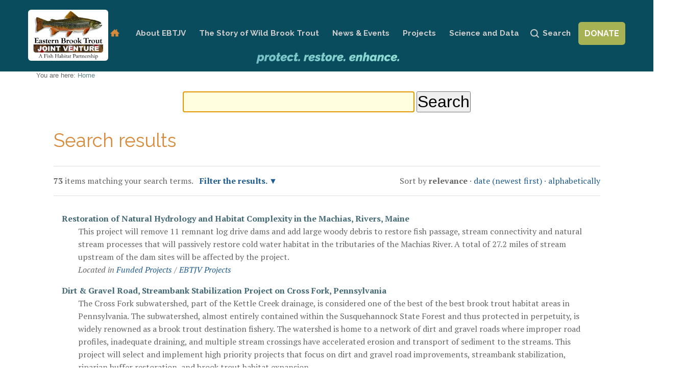

--- FILE ---
content_type: text/html;charset=utf-8
request_url: https://easternbrooktrout.org/@@search?b_start:int=40&Subject:list=W2B&advanced_search=True
body_size: 35706
content:

<!DOCTYPE html>

<html xmlns="http://www.w3.org/1999/xhtml" lang="en">

    
    
    
    
    


<head>
    <meta http-equiv="Content-Type" content="text/html; charset=utf-8" />
    
        <base href="https://easternbrooktrout.org/" /><!--[if lt IE 7]></base><![endif]-->
    

    
        

  
    <link rel="stylesheet" type="text/css" media="screen" href="https://easternbrooktrout.org/portal_css/Sunburst%20Theme/reset-cachekey-5ee189a5673edfd4b559dace4d0b2ca7.css" />
    <link rel="stylesheet" type="text/css" href="https://easternbrooktrout.org/portal_css/Sunburst%20Theme/base-cachekey-4b9958ea853596a103fa99cbed6e28d6.css" />
    <link rel="stylesheet" type="text/css" media="screen" href="https://easternbrooktrout.org/portal_css/Sunburst%20Theme/resourceplone.app.jquerytools.dateinput-cachekey-985e9b2421e9541c4c71540b3638ce7a.css" />
    <style type="text/css" media="screen">@import url(https://easternbrooktrout.org/portal_css/Sunburst%20Theme/themedefaultstyle-cachekey-3d824d4ce2dfe59b615cef3d184f6bc4.css);</style>
    <style type="text/css" media="screen">@import url(https://easternbrooktrout.org/portal_css/Sunburst%20Theme/resourceplonetruegallery-portlet-cachekey-47b0e3788b91166e48cc9505c06f36a1.css);</style>
    <link rel="stylesheet" type="text/css" media="screen" href="https://easternbrooktrout.org/portal_css/Sunburst%20Theme/resourcecontentleadimage-cachekey-3af8f8530f225c16b76016ac2bf5493a.css" />
    <link rel="stylesheet" type="text/css" media="all" href="https://easternbrooktrout.org/portal_css/Sunburst%20Theme/ploneCustom.css" />

  
  
    <script type="text/javascript" src="https://easternbrooktrout.org/portal_javascripts/Sunburst%20Theme/resourceplone.app.jquery-cachekey-2f5eaf4ec3dfb669bef096ee305f8ec3.js"></script>
    <script type="text/javascript" src="https://easternbrooktrout.org/portal_javascripts/Sunburst%20Theme/resourcedropdown-menu-cachekey-2309fc639ac6a08a0054c4eb223945e0.js"></script>
    <script type="text/javascript" src="https://easternbrooktrout.org/portal_javascripts/Sunburst%20Theme/login_button.js"></script>
    <script type="text/javascript" src="https://easternbrooktrout.org/portal_javascripts/Sunburst%20Theme/resourceplonetruegallery-portlet-cachekey-6612102a0c925889fa64b4cce8cfe3bd.js"></script>
    <script type="text/javascript" src="https://easternbrooktrout.org/portal_javascripts/Sunburst%20Theme/jQmods.js"></script>
    <script type="text/javascript" src="https://easternbrooktrout.org/portal_javascripts/Sunburst%20Theme/kss-bbb-cachekey-279003b867933ef103e17fb818d63941.js"></script>


<title>EBTJV</title>
        
    <link rel="canonical" href="https://easternbrooktrout.org" />

    <link rel="shortcut icon" type="image/x-icon" href="https://easternbrooktrout.org/favicon.ico" />
    <link rel="apple-touch-icon" href="https://easternbrooktrout.org/touch_icon.png" />


<script type="text/javascript">
        jQuery(function($){
            $.datepicker.setDefaults(
                jQuery.extend($.datepicker.regional[''],
                {dateFormat: 'mm/dd/yy'}));
        });
        </script>



    <link rel="alternate" href="https://easternbrooktrout.org/RSS" title="EBTJV - RSS 1.0" type="application/rss+xml" />

    <link rel="alternate" href="https://easternbrooktrout.org/rss.xml" title="EBTJV - RSS 2.0" type="application/rss+xml" />

    <link rel="alternate" href="https://easternbrooktrout.org/atom.xml" title="EBTJV - Atom" type="application/rss+xml" />


    <link rel="search" href="https://easternbrooktrout.org/@@search" title="Search this site" />



        
        
        

    
    <link rel="home" title="Home" href="https://easternbrooktrout.org" />

  
        
        

        <meta name="viewport" content="width=device-width, initial-scale=0.6666, maximum-scale=1.0, minimum-scale=0.6666" />
        <meta name="generator" content="Plone - http://plone.org" />
    

<script src="https://api.mapbox.com/mapbox-gl-js/v2.9.2/mapbox-gl.js"></script>
<link href="https://api.mapbox.com/mapbox-gl-js/v2.9.2/mapbox-gl.css" rel="stylesheet" />

<link rel="preconnect" href="https://fonts.googleapis.com">
<link rel="preconnect" href="https://fonts.gstatic.com" crossorigin>
<link href="https://fonts.googleapis.com/icon?family=Material+Icons" rel="stylesheet">

<link rel="preconnect" href="https://fonts.googleapis.com">
<link rel="preconnect" href="https://fonts.gstatic.com" crossorigin>
<link href="https://fonts.googleapis.com/css2?family=PT+Serif:ital,wght@0,400;0,700;1,400;1,700&amp;family=Raleway:ital,wght@0,400;0,500;0,600;0,700;1,400;1,600;1,700&amp;display=swap" rel="stylesheet">



</head>

<body data-portal-url="https://easternbrooktrout.org" class="template-search portaltype-plone-site site-portal userrole-anonymous" dir="ltr" data-base-url="https://easternbrooktrout.org">


<div id="visual-portal-wrapper">

 <div id="portal-top" class="row">
   <div class="cell width-full position-0">
            <div id="portal-header">
    <p class="hiddenStructure">
  <a accesskey="2" href="https://easternbrooktrout.org/@@search?b_start:int=40&amp;Subject:list=W2B&amp;advanced_search=True#content">Skip to content.</a> |

  <a accesskey="6" href="https://easternbrooktrout.org/@@search?b_start:int=40&amp;Subject:list=W2B&amp;advanced_search=True#portal-globalnav">Skip to navigation</a>
</p>



<a id="portal-logo" title="EBTJV" accesskey="1" href="https://easternbrooktrout.org">
    <img src="https://easternbrooktrout.org/logo.png" alt="EBTJV" title="EBTJV" height="100" width="145" />

      
</a>

    <h5 class="hiddenStructure">Sections</h5>

    <ul id="portal-globalnav"><li id="portaltab-index_html" class="selected"><a href="https://easternbrooktrout.org" class="plain" title="">Home</a></li><li id="portaltab-about" class="plain"><a href="https://easternbrooktrout.org/about" class="plain" title="">About EBTJV</a>
                <ul class="submenu">
                    <li>

    

        <a href="https://easternbrooktrout.org/about/ebtjv-management" class="state-published hasDropDown" title="This folder contains documents related to the management of the EBTJV partnership.">
            
            EBTJV Management
        </a>

        <ul class="submenu navTree navTreeLevel1">
            



<li>

    

        <a href="https://easternbrooktrout.org/about/ebtjv-management/copy_of_ebtjv-management-structure/view" class="state-published" title="EBTJV Management Structure ">
            
            EBTJV Management Structure (by laws)
        </a>

        
    
</li>


<li>

    

        <a href="https://easternbrooktrout.org/about/ebtjv-management/ebtjv-business-plan" class="state-published" title="The EBTJV business plan is focused on generating the financial resources and operational infrastructure that facilitates achievement of the partnership’s strategic conservation strategy for coldwater habitat throughout the historic eastern range of brook trout.">
            
            EBTJV Business Plan
        </a>

        
    
</li>


<li>

    

        <a href="https://easternbrooktrout.org/about/ebtjv-management/contact-us" class="state-published" title="">
            
            Contact Us
        </a>

        
    
</li>




        </ul>
    
</li>


<li>

    

        <a href="https://easternbrooktrout.org/about/ebtjvs-conservation-strategies" class="state-published" title="Through science-based planning we have identified strategies and actions to guide conservation decisions at local, regional, and range-wide levels. ">
            
            EBTJV's Conservation Strategies
        </a>

        
    
</li>


<li>

    

        <a href="https://easternbrooktrout.org/about/ebtjv-partners" class="state-published hasDropDown" title="">
            
            EBTJV Partners
        </a>

        <ul class="submenu navTree navTreeLevel1">
            



<li>

    

        <a href="https://easternbrooktrout.org/about/ebtjv-partners/ebtjv-brook-trout-conservation-project-partners/view" class="state-published" title="A listing of partners who have supported Brook Trout conservation projects that received FWS-NFHAP funding since 2006 (and a few who have partnered with the EBTJV outside of NFHP funding).  The EBTJV is  thankful to all the organizations who have contributed to Brook Trout conservation projects over the years; together we are making a difference!">
            
            EBTJV Brook Trout Conservation Project Partners
        </a>

        
    
</li>


<li>

    

        <a href="https://easternbrooktrout.org/about/ebtjv-partners/partner-logos" class="state-published" title="Partners">
            
            EBTJV Partner Logos
        </a>

        
    
</li>


<li>

    

        <a href="https://easternbrooktrout.org/about/Members" class="state-published" title="">
            
            Practitioners (individuals)
        </a>

        
    
</li>


<li>

    

        <a href="https://easternbrooktrout.org/about/ebtjv-partners/organizations" class="state-published" title="EBTJV Organizations, Partners.">
            
            Organizations
        </a>

        
    
</li>




        </ul>
    
</li>


<li>

    

        <a href="https://easternbrooktrout.org/about/ebtjv-strategic-plans-infographic/view" class="state-published" title="history of the EBTJV's Conservation Strategy documents">
            
            EBTJV Strategic Plans infographic
        </a>

        
    
</li>
                </ul>
            </li><li id="portaltab-why-wild-brook-trout" class="plain"><a href="https://easternbrooktrout.org/why-wild-brook-trout" class="plain" title="">The Story of Wild Brook Trout</a>
                <ul class="submenu">
                    <li>

    

        <a href="https://easternbrooktrout.org/why-wild-brook-trout/landowner-resources-1" class="state-published hasDropDown" title="">
            
            Landowner Resources
        </a>

        <ul class="submenu navTree navTreeLevel1">
            



<li>

    

        <a href="https://www.ces.ncsu.edu" class="state-published" title="Technical information for gardeners, homeowners, farmers, and more.">
            
            Cooperative Extension Service (NC)
        </a>

        
    
</li>


<li>

    

        <a href="https://easternbrooktrout.org/why-wild-brook-trout/landowner-resources-1/maryland-conservation-funding-and-technical-assistance" class="state-published" title="A collection of links and information about cost-share programs, grants, technical assistance, and other resources for protecting and improving watersheds and in stream habitat in Maryland.">
            
            Maryland conservation funding and technical assistance
        </a>

        
    
</li>


<li>

    

        <a href="https://easternbrooktrout.org/why-wild-brook-trout/landowner-resources-1/pa-resources" class="state-published" title="A collection of links and information about cost-share programs, grants, technical assistance, and other resources for protecting and improving watersheds and in stream habitat in Pennsylvania.">
            
            Pennsylvania conservation funding and technical assistance
        </a>

        
    
</li>


<li>

    

        <a href="https://easternbrooktrout.org/why-wild-brook-trout/landowner-resources-1/flooding-and-maintenance-of-pennsylvanias-streams-1" class="state-published" title="DEP strives to assist Pennsylvania communities experiencing the damage and disruption that flooding can cause. This webpage contains resources to help municipal officials, property owners, and others affected by flooding of local streams to better understand the regulatory requirements that apply to working in streams. Video: When stream maintenance work is performed in a well-planned, environmentally responsible manner, the likelihood of future problems is reduced.">
            
            PADEP Video: Guidelines for Maintaining Streams in Your Community
        </a>

        
    
</li>


<li>

    

        <a href="https://easternbrooktrout.org/why-wild-brook-trout/landowner-resources-1/cattle-dont-grow-in-streams" class="state-published" title="Short video by Clemson University, interview with two South Carolina farmers about the advantages of streambank fencing and alternate water systems">
            
            Cattle don't grow in streams
        </a>

        
    
</li>


<li>

    

        <a href="https://scacd.org/conservation-districts/" class="state-published" title="Listing of SC Conservation Districts">
            
            South Carolina Conservation Districts
        </a>

        
    
</li>


<li>

    

        <a href="https://easternbrooktrout.org/why-wild-brook-trout/landowner-resources-1/CT-resources" class="state-published" title="A collection of links and information about cost-share programs, grants, technical assistance, and other resources for protecting and improving watersheds and in stream habitat in Connecticut.">
            
            Connecticut conservation funding and technical assistance
        </a>

        
    
</li>


<li>

    

        <a href="https://www.clemson.edu/extension/water/files/stream-bank-repair-for-sc-print.pdf" class="state-published" title="An important part of a healthy stream is a stable stream bank. In this manual, you will learn techniques to help stabilize your stream bank to protect property, habitat, and water quality. From Clemson University Extension.">
            
            South Carolina Stream Bank Repair Manual
        </a>

        
    
</li>


<li>

    

        <a href="https://gaswcc.georgia.gov/soil-water-conservation-districts/region-i#West" class="state-published" title="listing of contacts for GA Region 1 Soil and Water Conservation Districts">
            
            Georgia Region 1 Soil and Water Conservation Districts
        </a>

        
    
</li>


<li>

    

        <a href="https://easternbrooktrout.org/why-wild-brook-trout/landowner-resources-1/georgia-conservation-funding-and-technical-assistance" class="state-published" title=" A collection of links and information about cost-share programs, grants, technical assistance, and other resources for protecting and improving watersheds and in stream habitat in Georgia. ">
            
            Georgia conservation funding and technical assistance 
        </a>

        
    
</li>


<li>

    

        <a href="https://easternbrooktrout.org/why-wild-brook-trout/landowner-resources-1/sc-resources" class="state-published" title="A collection of links and information about cost-share programs, grants, technical assistance, and other resources for protecting and improving watersheds and in stream habitat in South Carolina. ">
            
            South Carolina conservation funding and technical assistance 
        </a>

        
    
</li>


<li>

    

        <a href="https://www.ncwildlife.org/CURE/Conservation-Reserve-Program" class="state-published" title="Provides annual rental payments and cost-share assistance to establish resource conserving vegetation on eligible farmland pastures.">
            
            USDA Natural Resources Conservation Service (NRCS) Conservation Reserve Program (CRP) in North Carolina
        </a>

        
    
</li>


<li>

    

        <a href="https://easternbrooktrout.org/why-wild-brook-trout/landowner-resources-1/RI-resources" class="state-published" title="A collection of links and information about cost-share programs, grants, technical assistance, and other resources for protecting and improving watersheds and in stream habitat in Rhode Island.">
            
            Rhode Island conservation funding and technical assistance
        </a>

        
    
</li>


<li>

    

        <a href="https://www.fsa.usda.gov/programs-and-services/conservation-programs/conservation-reserve-program/" class="state-published" title="USDA Natural Resource Conservation Service (NRCS) Farm Service Agency (FSA)

Conservation Reserve Program (CRP) and Conservation Reserve Enhancement Program (CREP) provide annual rental payments and cost-share assistance to establish resource conserving vegetation on eligible farmland and pastures.">
            
            USDA Natural Resources Conservation Service (NRCS) Conservation Reserve Program (CRP)
        </a>

        
    
</li>


<li>

    

        <a href="https://www.nrcs.usda.gov/wps/portal/nrcs/main/national/programs/financial/eqip/" class="state-published" title="USDA Natural Resource Conservation Service (NRCS) Farm Service Agency (FSA)Environmental Quality Incentives Program (EQIP) pays for agricultural practices on a cost-share basis for items like fencing, water facilities, etc. that have a positive impact on environmental conditions.">
            
            NRCS EQIP Program
        </a>

        
    
</li>


<li>

    

        <a href="https://easternbrooktrout.org/why-wild-brook-trout/landowner-resources-1/MA-resources" class="state-published" title="A collection of links and information about cost-share programs, grants, technical assistance, and other resources for protecting and improving watersheds and in stream habitat in Massachussetts.">
            
            Massachusetts conservation funding and technical assistance
        </a>

        
    
</li>


<li>

    

        <a href="http://appalachianstewards.org/index.php/grants/" class="state-published" title="The ASF grant program was created to help address two specific issues surrounding energy development in Appalachia: greenhouse gases, and stream and fishery restoration. For stream restoration, Examples include restorations that address acid rain and acid mine drainage, as well as repair of habitat damaged by mining activities.While all Appalachian-based projects will be considered for funding, projects and programs benefiting Virginia and West Virginia will be given preference.">
            
            Appalachian Stewardship Foundation Grants
        </a>

        
    
</li>


<li>

    

        <a href="https://easternbrooktrout.org/why-wild-brook-trout/landowner-resources-1/WV-resources" class="state-published" title="A collection of links and information about cost-share programs, grants, technical assistance, and other resources for protecting and improving watersheds and in stream habitat in West Virginia.">
            
            West Virginia conservation funding and technical assistance
        </a>

        
    
</li>


<li>

    

        <a href="https://easternbrooktrout.org/why-wild-brook-trout/landowner-resources-1/VA-resources" class="state-published" title="A collection of links and information about cost-share programs, grants, technical assistance, and other resources for protecting and improving watersheds and in stream habitat in West Virginia.">
            
            Virginia conservation funding and technical assistance
        </a>

        
    
</li>


<li>

    

        <a href="https://npcweb.org/water-resources/streampartnership/" class="state-published" title="Working together the Northcentral Stream Partnership is decreasing erosion and sedimentation, improving water quality, and increasing aquatic habitat on agriculturally impaired streams in northcentral Pennsylvania.">
            
            Northcentral Pennsylvania Stream Partnership
        </a>

        
    
</li>


<li>

    

        <a href="https://easternbrooktrout.org/why-wild-brook-trout/landowner-resources-1/vt-landowner-resources" class="state-published" title="Technical assistance and grant/financial assistance for stream and watershed work in Vermont.">
            
            Vermont Landowner Resources
        </a>

        
    
</li>


<li>

    

        <a href="https://easternbrooktrout.org/why-wild-brook-trout/landowner-resources-1/BrochureRevised.pdf/view" class="state-published" title="">
            
            clean waters brochure
        </a>

        
    
</li>


<li>

    

        <a href="https://easternbrooktrout.org/why-wild-brook-trout/landowner-resources-1/brook-trout-clean-water-brochure/view" class="state-published" title="Brochure produced in partnership with WV Rivers Coalition.">
            
            Brook trout clean water brochure
        </a>

        
    
</li>


<li>

    

        <a href="https://easternbrooktrout.org/why-wild-brook-trout/landowner-resources-1/NH-resources" class="state-published" title="A collection of links and information about cost-share programs, grants, technical assistance, and other resources for protecting and improving watersheds and in stream habitat in NH.">
            
            New Hampshire conservation funding and technical assistance
        </a>

        
    
</li>


<li>

    

        <a href="https://seagrant.sunysb.edu/articles/t/nysg-s-new-york-s-great-lakes-basin-small-grants-program-2022-request-for-proposals-grants-policies-funding-opportunities-current-rfps" class="state-published"
           title="New York Sea Grant (NYSG) in partnership with the New York State Department of Environmental Conservation (NYSDEC) is requesting proposals for projects that serve to benefit the environment and economy of New York’s Great Lakes basin by demonstrating the application of ecosystem-based management (EBM) to local watershed challenges. The small grants program is made possible by the New York State Environmental Protection Fund and Article 14 of Environmental Conservation Law. 

NYSG is soliciting proposals (up to $50,000) for projects that implement both the goals of the GLAA, as well as actions specifically identified in locally supported plans pertaining to water quality, natural resources, or sustainable land uses (i.e., Coastal Lakeshore Economy and Resiliency Regional Plans, Local Waterfront Revitalization Plan's, Harbor Management Plans, Comprehensive Plans, watershed management plans, etc.).">
            
            Great Lakes Small Funding
        </a>

        
    
</li>


<li>

    

        <a href="https://easternbrooktrout.org/why-wild-brook-trout/landowner-resources-1/NY-funding" class="state-published" title="A collection of links and information about cost-share programs, grants, technical assistance, and other resources for protecting and improving watersheds and in stream habitat in New York State.">
            
            New York conservation funding and technical assistance
        </a>

        
    
</li>


<li>

    

        <a href="https://ecosystems.psu.edu/research/centers/private-forests/outreach/forested-riparian-buffers" class="state-published" title="Forested riparian buffers are an important tool in helping to protect and ensure stream quality by providing critical barriers between polluting landscapes and receiving waterways. Use the resources linked here to learn how you can make a difference in stream health and vitality by implementing riparian buffers on your land. ">
            
            Riparian Buffers for Private Lands - PA links to funding
        </a>

        
    
</li>


<li>

    

        <a href="https://potomac.org/lands" class="state-published" title="Through our Land Protection program, Potomac Conservancy works one-on-one with private landowners to conserve forested, agricultural, streamside, and open space lands in the northern Shenandoah Valley of Virginia and the South Branch River Valley of West Virginia. We also provide resources for land management and cost-share programs to ensure working lands are both productive and river-friendly.">
            
            Saving Healthy Lands - Potomac Conservancy
        </a>

        
    
</li>


<li>

    

        <a href="https://easternbrooktrout.org/why-wild-brook-trout/landowner-resources-1/Request_brochure" class="state-published" title="It's a win-win.">
            
            Brook trout healthy waters brochure
        </a>

        
    
</li>


<li>

    

        <a href="https://easternbrooktrout.org/why-wild-brook-trout/landowner-resources-1/bay-restoration-fund-program" class="state-published" title="Canaan Valley Institute is working in partnership with state agencies in Maryland and West Virginia to protect water quality by assisting homeowners with funding for septic system pumping and/or replacement. Find out if you qualify.">
            
            Bay Restoration Fund Program
        </a>

        
    
</li>


<li>

    

        <a href="https://easternbrooktrout.org/why-wild-brook-trout/landowner-resources-1/bay-restoration-fund-program-faq-and-application" class="state-published" title="Find out more and fill out a pre-application for the Bay Restoration Fund Program.">
            
            Bay Restoration Fund Program FAQ and Application
        </a>

        
    
</li>


<li>

    

        <a href="https://easternbrooktrout.org/why-wild-brook-trout/landowner-resources-1/wasterwaterphotoDSCN03001024x981.jpg/view" class="state-published" title="">
            
            Wastewater photo
        </a>

        
    
</li>


<li>

    

        <a href="https://easternbrooktrout.org/why-wild-brook-trout/landowner-resources-1/bay-restoration-fund-pre-application" class="state-published" title="Maryland homeowners may fill out a pre-application for funding for septic system pumping and or/replacement. ">
            
            Bay Restoration Fund Pre-Application
        </a>

        
    
</li>


<li>

    

        <a href="https://easternbrooktrout.org/why-wild-brook-trout/landowner-resources-1/NC_resources" class="state-published" title="A collection of links and information about cost-share programs, grants, technical assistance, and other resources for protecting and improving watersheds and in stream habitat in North Carolina.">
            
            North Carolina conservation funding and technical assistance
        </a>

        
    
</li>


<li>

    

        <a href="https://www.fsa.usda.gov/programs-and-services/conservation-programs/conservation-reserve-program/" class="state-published" title="USDA Natural Resource Conservation Service (NRCS) Farm Service Agency (FSA) Conservation Reserve Enhancement Program (CREP) provides annual rental payments and cost-share assistance to establish resource conserving vegetation on eligible farmland and pastures.">
            
            NRCS Conservation Reserve Enhancement Program (CREP)
        </a>

        
    
</li>


<li>

    

        <a href="https://www.nrcs.usda.gov/programs-initiatives/eqip-environmental-quality-incentives/north-carolina/environment-quality" class="state-published" title="Pays for agricultural practices on a cost-share basis for items like fencing, water facilities, etc.">
            
            NRCS - Environmental Quality Incentives Program (EQIP) in North Carolina
        </a>

        
    
</li>


<li>

    

        <a href="https://www.ncwildlife.org/CURE/Wildlife-Habitat-Incentive-Program" class="state-published" title="Agricultural and forest landowners can receive annual rental payments and cost-share to increase wildlife habitat.">
            
            NRCS Wildlife Habitat and Incentive Program (WHIP) in North Carolina
        </a>

        
    
</li>


<li>

    

        <a href="https://www.fws.gov/program/partners-fish-and-wildlife" class="state-published" title="Provides technical and financial assistance to landowners to restore wildlife habitat (including riparian, stream, and wetlands restoration)">
            
            Partners for Fish and Wildlife Program
        </a>

        
    
</li>


<li>

    

        <a href="https://www.ncagr.gov/divisions/soil-water-conservation/programs-initiatives/ACSP" class="state-published" title="Pays for agricultural practices on a cost-share basis for items like fencing, water facilities, etc. Program of the North Carolina Department of Agriculture and Consumer Services.">
            
            Agricultural Cost Share Program
        </a>

        
    
</li>


<li>

    

        <a href="https://www.fws.gov/program/national-fish-passage" class="state-published" title="Provides cost-share and design expertise to landowners to remove unwanted dams and replace culverts.">
            
            Fish Passage Program
        </a>

        
    
</li>


<li>

    

        <a href="https://www.tu.org/get-involved/volunteer-tacklebox/fundraising-resources/grants-corporate-fundraising/embrace-a-stream/" class="state-published" title="Local Trout Unlimited chapters apply for grants for habitat restoration projects in partnership with private landowners.">
            
            Trout Unlimited's Embrace A Stream
        </a>

        
    
</li>


<li>

    

        <a href="https://www.tu.org/conservation/conservation-areas/land-management-and-development/land-trust-partnerships/land-conservancy-fund/" class="state-published" title="Local Trout Unlimited chapters apply for grants to conserve land in partnership with private landowners and land trusts.">
            
            Trout Unlimited's Land Conservancy Fund
        </a>

        
    
</li>


<li>

    

        <a href="http://https://shadeyourstream.org/" class="state-published" title="A guide for landowners to restore healthy streamside vegetation on their land.">
            
            Shade Your Stream (NC)
        </a>

        
    
</li>


<li>

    

        <a href="https://riverlink.org/reduce-rain-runoff/" class="state-published" title="Informational resources to help protect rivers and creeks from rain runoff in Western North Carolina.">
            
            Reduce Rain Runoff (NC)
        </a>

        
    
</li>


<li>

    

        <a href="https://www.bae.ncsu.edu/workshops-conferences/wp-content/uploads/sites/3/2017/07/Small-scale-Solutions-to-Eroding-Streambanks.pdf" class="state-published" title="Information to help landowners that are losing land during or after rain events.">
            
            Small-scale Solutions to Eroding Streambanks (NC)
        </a>

        
    
</li>


<li>

    

        <a href="https://www.bae.ncsu.edu/wp-content/uploads/2017/07/mountain_riparian_species.pdf" class="state-published" title="A species list for riparian vegetation plantings in the North Carolina mountains.">
            
            Riparian Vegetation (NC)
        </a>

        
    
</li>


<li>

    

        <a href="https://www.ncforestservice.gov/publications/WQ0114.pdf" class="state-published" title="Riparian and wetland tree planting recommendations.">
            
            NC Forest Service's Tree Planting Pocket Guide
        </a>

        
    
</li>


<li>

    

        <a href="https://www.fs.usda.gov/nac/assets/documents/workingtrees/infosheets/WTInfoSheet-MultiFunctionalBuffer.pdf" class="state-published" title="Offers information about the diversity of benefits landowners can enjoy via multifunctional riparian buffers (including edible and marketable crops).">
            
            USDA National Agforestry Center's Multifunctional Riparian Forest Buffer Guide
        </a>

        
    
</li>




        </ul>
    
</li>


<li>

    

        <a href="https://easternbrooktrout.org/why-wild-brook-trout/find-your-niche" class="state-published" title="The wild Brook Trout is an iconic symbol of pristine waters as it’s only found in the healthiest streams, rivers, lakes and ponds.  Unfortunately, poor land and water use practices are severely affecting water quality and quantity and as a result, wild Brook Trout populations are declining throughout its native range in the eastern portion of the U.S.

However, the good news is the plight of wild Brook Trout is reversible.  By working collaboratively we can ensure there is enough clean water to conserve wild Brook Trout, sustain outdoor recreation, generate economic vitality, and provide inherent values for generations to come.

">
            
            Find Your Niche
        </a>

        
    
</li>


<li>

    

        <a href="https://easternbrooktrout.org/why-wild-brook-trout/brook-trout-basics" class="state-published" title="Life History and Habitat Needs of brook trout">
            
            Brook trout basics
        </a>

        
    
</li>


<li>

    

        <a href="https://easternbrooktrout.org/why-wild-brook-trout/regional-brook-trout-threats-1" class="state-published" title=" Brook Trout populations have severely declined across their native range due to a multitude of threats. Brook Trout are indicators of cold clean water and their decline is the result of degraded habitat and invasive species. ">
            
            Regional Brook Trout Threats
        </a>

        
    
</li>


<li>

    

        <a href="https://easternbrooktrout.org/why-wild-brook-trout/video-gallery" class="state-published hasDropDown" title="">
            
            Brook Trout Video and Webinar Gallery
        </a>

        <ul class="submenu navTree navTreeLevel1">
            



<li>

    

        <a href="https://easternbrooktrout.org/why-wild-brook-trout/video-gallery/bringing-back-the-brooks" class="state-published" title="A poetic look at a forgotten native of Appalachia, the  Southern Appalachian Brook Trout, which is being brought back from the  brink… by hand, bucket, and hoof. Featuring biologists from the US Forest Service, Tennessee Wildlife Resources Agency, and volunteers from Trout Unlimited and Boy Scout Troop 116.

9 min. Closed Captioned in English &amp; Spanish. Produced by Freshwaters Illustrated in Partnership with the US Forest Service, and with cooperation from Tennessee Wildlife Resources Agency.">
            
            Bringing Back the Brooks - a Revival of the South's Trout
        </a>

        
    
</li>


<li>

    

        <a href="https://easternbrooktrout.org/why-wild-brook-trout/video-gallery/native-brook-trout-restoration-haywood-county-north-carolina" class="state-published" title="This video shows NC WRC biologists spending the day restoring native Brook Trout to headwaters in Haywood County, NC.">
            
            Native Brook Trout Restoration, Haywood County North Carolina
        </a>

        
    
</li>


<li>

    

        <a href="https://bit.ly/3bVzvFz" class="state-published" title="Pisgah Trout Unlimited and The Pisgah Conservancy partnered to complete a project on Cantrell Creek, a tributary of the South Mills River. This video produced by Real Digital Productions shows how this project came to be conceived, funded, and implemented.">
            
            Cantrell Creek Habitat Improvement
        </a>

        
    
</li>


<li>

    

        <a href="https://easternbrooktrout.org/why-wild-brook-trout/video-gallery/west-virginia-book-trout" class="state-published" title="Brook Trout Swim in incredibly clear water in West Virginia.">
            
            West Virginia Brook Trout
        </a>

        
    
</li>


<li>

    

        <a href="http://wvutoday.wvu.edu/n/2013/09/17/a-bold-plan-the-story-of-wvu-and-the-salvation-of-a-historic-home-for-brook-trout" class="state-published"
           title="Close your eyes.  You’re in an ancient spruce forest surrounding a stream. You hear the soft trickle of water moving slowly over pebbles and stones. In the stream called Shavers Fork swims mottled, glimmering brook trout.
They are the symbol that water is “the cleanest of clean,” says West Virginia University wildlife and fisheries resources professor Todd Petty.
A team at WVU has been working for years with the West Virginia Division of Natural Resources to examine all of the factors that led to warmer temperatures, a wider and shallower stream and other changes that over time threatened the brook trout productivity of this important natural and economic resource.
In this new mini-documentary, you can experience the Shavers Fork story from industrial development to current scientific advances, such as drone technology, that are being used to preserve the brook trout habitat.
-WVU-
CONTACT: University Relations/News
304-293-6997
">
            
            Brook Trout Conservation in WV
        </a>

        
    
</li>


<li>

    

        <a href="https://usfs.adobeconnect.com/p3gtv5xnsvy/" class="state-published" title="A presentation of coldwater fisheries and climate adaptation case studies in the Eastern and Western United States.">
            
            Fisheries - Responding to Drought and Water Challenges
        </a>

        
    
</li>


<li>

    

        <a href="https://gcc02.safelinks.protection.outlook.com/?url=https%3A%2F%2Fwww.fs.usda.gov%2Frmrs%2Fevents%2Fupcoming-no-fish-left-behind-best-practices-using-environmental-dna-sampling-inform-fish&amp;data=02%7C01%7C%7Cf5ee1c3a33ae4fc0b26e08d7f202b6ab%7Ced5b36e701ee4ebc867ee03cfa0d4697%7C0%7C0%7C637243965773656694&amp;sdata=i420PdMGQ%2BNNtbDjVVwSLsEoiEJnAq6mjkKY5GSWX%2Bs%3D&amp;reserved=0" class="state-published" title="30 minute webinar">
            
            The use of environmental (eDNA) to inform fish eradication efforts to restore native aquatic species.
        </a>

        
    
</li>


<li>

    

        <a href="https://easternbrooktrout.org/why-wild-brook-trout/video-gallery/wild-brook-trout-restoration-in-passage-creek-virginia" class="state-published" title="Virginia DGIF biologists team up with Trout Unlimited and the US Forest Service to reintroduce Brook Trout to the headwaters of Passage Creek.">
            
            Wild Brook Trout Restoration in Passage Creek, Virginia
        </a>

        
    
</li>


<li>

    

        <a href="https://easternbrooktrout.org/why-wild-brook-trout/video-gallery/tu-ebt-importance" class="state-published" title="A fifteen minute video, produced by Trout Unlimited, on why brook trout are an important variable within aquatic habitats and why they are referred to as &quot;the canary in the coal mine&quot;. This video is a great demonstration of why brook trout are important to you and me. ">
            
            TU EBT importance
        </a>

        
    
</li>


<li>

    

        <a href="https://easternbrooktrout.org/why-wild-brook-trout/video-gallery/scicomm-webinar-development-of-a-genetic-baseline-for-brook-trout-in-north-carolina" class="state-published" title="Webinar by NCWRC Biologist Jake Rash.  Jake explains in easy to understand terms how the NCWRC has been looking at genetic diversity and variation of brook trout to guide management in North Carolina.">
            
            Scicomm webinar: development of a genetic baseline for brook trout in North Carolina
        </a>

        
    
</li>


<li>

    

        <a href="https://easternbrooktrout.org/why-wild-brook-trout/video-gallery/restoring-wild-brook-trout-to-passage-creek-va" class="state-published" title="Video: DGIF biologists team up with Trout Unlimited and the US Forest Service to reintroduce Brook Trout to the headwaters of Passage Creek.">
            
            Restoring Wild Brook Trout to Passage Creek, VA 
        </a>

        
    
</li>


<li>

    

        <a href="https://easternbrooktrout.org/why-wild-brook-trout/video-gallery/from-the-field-linking-land-and-water-in-brook-trout-conservation-from-chesapeake-bay-program-1" class="state-published" title="Check out this great video that the Chesapeake Bay Program produced showcasing a brook trout restoration project in West Virginia.  ">
            
            From the Field: Linking Land and Water in Brook Trout Conservation from Chesapeake Bay Program 
        </a>

        
    
</li>


<li>

    

        <a href="https://easternbrooktrout.org/why-wild-brook-trout/video-gallery/smith-creek-restoration-project" class="state-published" title="A twelve minute video on the Smith Creek restoration happening in the Shenandoah Valley of Virginia.">
            
            Smith Creek Restoration Project
        </a>

        
    
</li>


<li>

    

        <a href="https://easternbrooktrout.org/why-wild-brook-trout/video-gallery/from-the-field-tagged-brook-trout-reveal-the-pristine-health-of-maryland2019s-savage-river" class="state-published" title="April 2012: Follow biologists as they track native brook trout in western Maryland's Savage River, and learn why these fish are used to monitor the health of the freshwater streams that flow to the Chesapeake Bay.">
            
            From the Field: Tagged brook trout reveal the pristine health of Maryland’s Savage River
        </a>

        
    
</li>




        </ul>
    
</li>


<li>

    

        <a href="https://easternbrooktrout.org/why-wild-brook-trout/are-brook-trout-near-me" class="state-published" title="See our new public viewer.">
            
            Are brook trout near me?
        </a>

        
    
</li>


<li>

    

        <a href="https://easternbrooktrout.org/why-wild-brook-trout/BKTpatchmap.jpeg/view" class="state-published" title="This map shows patches, or groupings of small watersheds, where wild brook trout exist either without the competition of brown and rainbow trout, or alongside these non-native species.
">
            
            Eastern US map of wild brook trout patches
        </a>

        
    
</li>


<li>

    

        <a href="https://easternbrooktrout.org/why-wild-brook-trout/Agency-resource-plans-and-maps" class="state-published" title="">
            
            Agency management plans and maps (states, tribes, federal)
        </a>

        
    
</li>
                </ul>
            </li><li id="portaltab-news-events" class="plain"><a href="https://easternbrooktrout.org/news-events" class="plain" title="">News &amp; Events</a>
                <ul class="submenu">
                    <li>

    

        <a href="/news-events/newsletters/" class="state-published" title="">
            
            EBTJV Newsletters
        </a>

        
    
</li>


<li>

    

        <a href="https://easternbrooktrout.org/news-events/events" class="state-published hasDropDown" title="">
            
            Events
        </a>

        <ul class="submenu navTree navTreeLevel1">
            



<li>

    

        <a href="https://easternbrooktrout.org/news-events/events/lunch-nlearn-importance-of-isolation-drift-and-genetics-in-conservation-of-native-brook-trout" class="state-published" title="Feb 6, 2023, noon, available by registration ">
            
            Lunch n'Learn: Importance of isolation, drift, and genetics for conservation of native Brook Trout
        </a>

        
    
</li>


<li>

    

        <a href="https://easternbrooktrout.org/news-events/events/copy_of_lunch-nlearn-importance-of-isolation-drift-and-genetics-in-conservation-of-native-brook-trout" class="state-published" title="March 31, 2023, noon, available by registration ">
            
            Lunch n'Learn: Small giants: the critical role small tributaries play in trout ecology
        </a>

        
    
</li>




        </ul>
    
</li>


<li>

    

        <a href="https://easternbrooktrout.org/news-events/videos" class="state-published hasDropDown" title="Videos about brook trout conservation, from our partners">
            
            Videos
        </a>

        <ul class="submenu navTree navTreeLevel1">
            



<li>

    

        <a href="https://easternbrooktrout.org/news-events/videos/the-importance-of-isolation-drift-and-genetics-for-conservation-of-native-brook-trout" class="state-published" title="This presentation by Dave Kazyak and Shannon White, part of our Swimming with Science series, reviews our current understanding of isolation in wild Brook Trout, with a particular emphasis on how isolation relates to the prospects of wild Brook Trout. 
">
            
            The importance of isolation, drift, and genetics for conservation of native brook trout
        </a>

        
    
</li>




        </ul>
    
</li>


<li>

    

        <a href="https://easternbrooktrout.org/news-events/job-board" class="state-published" title="">
            
            Job board
        </a>

        
    
</li>
                </ul>
            </li><li id="portaltab-projects" class="plain"><a href="https://easternbrooktrout.org/projects" class="plain" title="From FY 2006 through FY 2024, the US Fish and Wildlife Service allocated $4.3 million to the EBTJV in support of 107 on the ground brook trout conservation projects, while project partners contributed $23 million, which equates to a 5:1 ratio of partner to Service funds. Over the same period, the FWS allocated an additional $1.2M to 18 EBTJV operational, outreach, and assessment grants.

Hundreds of organizations have been involved in these projects, including NGOs, state agencies, federal agencies, watershed groups, indigenous tribes, businesses, educational institutions, and local governments.  

These projects have removed 120 barriers, reconnected 453 miles of stream, and enhanced or restored 359 acres of riparian habitat. ">Projects</a>
                <ul class="submenu">
                    <li>

    

        <a href="https://easternbrooktrout.org/projects/funding" class="state-published hasDropDown" title="The EBTJV RFP cycle has changed. FY27 will open in the summer of 2026. Each year, the Eastern Brook Trout Joint Venture requests project proposals that are focused on conserving and restoring habitat that will support healthy and productive populations of wild Brook Trout.  ">
            
            EBTJV Funding Opportunities
        </a>

        <ul class="submenu navTree navTreeLevel1">
            



<li>

    

        <a href="https://easternbrooktrout.org/projects/funding/FY26_RFP" class="state-published" title="The FY26 funding cycle has closed. The EBTJV expects to find out which projects are funded in April-June 2026.">
            
            2026 Project Application Information
        </a>

        
    
</li>


<li>

    

        <a href="https://easternbrooktrout.org/projects/funding/ebtjv-project-completion-report/view" class="state-published" title="This is the project completion template that needs to be completed and submitted by the principle investigator(s) for every Brook Trout conservation project that receives EBTJV/FWS-NFHAP funding suppot.">
            
            EBTJV Project Completion Report Template
        </a>

        
    
</li>


<li>

    

        <a href="https://easternbrooktrout.org/projects/funding/funding-opportunities" class="state-published" title="">
            
            Funding Opportunities
        </a>

        
    
</li>


<li>

    

        <a href="https://easternbrooktrout.org/projects/funding/ebtjv-coldwater-stewardship-small-grants-program" class="state-published" title="Small grant for projects that promote, educate about, or provide training on topics directly related to one or more of our 6 EBTJV conservation actions.">
            
            EBTJV Coldwater Stewardship Small Grants Program
        </a>

        
    
</li>




        </ul>
    
</li>


<li>

    

        <a href="https://easternbrooktrout.org/projects/2025-projects" class="state-published hasDropDown" title="Five Brook Trout conservation projects that EBTJV endorsed for FY25 were awarded a total of $245,000 in NFHP funding. These projects will bring $1.3M in other contributions. 
These five projects will remove eight barriers to fish passage—including one dam and seven culverts—reconnect over 21 miles of priority brook trout streams, and restore nine acres of riparian habitat. Two projects will reintroduce brook trout populations in areas where they were previously lost. One project was supported in partnership with our neighboring FHP, the Atlantic Coastal Fish Habitat Partnership (ACFHP), demonstrating the connection between headwaters and coastal ecosystems. Congratulations to the South Carolina DNR, Trout Unlimited, Squat-A-Tissit Chapter of TU, and Somerset Conservation District.  
">
            
            2025 Projects
        </a>

        <ul class="submenu navTree navTreeLevel1">
            



<li>

    

        <a href="https://easternbrooktrout.org/projects/2025-projects/batavia-kill-reconnection-project-for-brook-trout-delaware-county-new-york" class="state-published" title="The Batavia Kill project will include the replacement of three culverts that will reconnect over 4 miles of high-quality headwater habitat for Brook Trout. Location chosen as the highest priority site for potential culvert replacement project as part of TU’s East Branch Delaware River Trout Habitat Improvement Project.">
            
            Batavia Kill Reconnection Project for Brook Trout, Delaware County, New York
        </a>

        
    
</li>


<li>

    

        <a href="https://easternbrooktrout.org/projects/2025-projects/north-fork-bens-creek-aquatic-passage-and-large-wood-project" class="state-published" title="Includes  installation of strategically placed large woody material and upgrading two failing stream crossings in the upper basin on an allopatric brook trout stream.">
            
            North Fork Bens Creek Aquatic Passage and Large Wood Project
        </a>

        
    
</li>


<li>

    

        <a href="https://easternbrooktrout.org/projects/2025-projects/restoration-and-habitat-enhancement-for-southern-appalachian-brook-trout-in-wright-abner-dogwood-and-emory-creeks-jocassee-gorges-south-carolina" class="state-published" title="South Carolina DNR proposes to restore native Eastern Brook Trout populations in four streams in three patches totaling 14.6 km (9.1 miles) of habitat. ">
            
            Restoration and habitat enhancement for Southern Appalachian Brook Trout in Wright, Abner, Dogwood, and Emory Creeks, Jocassee Gorges, South Carolina
        </a>

        
    
</li>


<li>

    

        <a href="https://easternbrooktrout.org/projects/2025-projects/waits-river-culvert-replacements-in-groton-state-forest-orange-vt" class="state-published" title="This project proposes to replace two proximate culverts on an unnamed tributary to the Waits River. This will open 2 miles of headwater stream (reconnecting 5.7 mi total).">
            
            Waits River Culvert Replacements in Groton State Forest, Orange, VT
        </a>

        
    
</li>




        </ul>
    
</li>


<li>

    

        <a href="https://easternbrooktrout.org/projects/2024-projects" class="state-published hasDropDown" title="Five projects that the EBTJV endorsed for FY24 will receive a total of $240,604 in NFHP-FWS funds. These projects exemplify the kinds of science-based conservation and restoration activities that will enhance or restore populations of wild Brook Trout. These projects pull in multiple partners - and over $800,000 in leveraged funds - to ultimately improve fishable populations of Brook Trout by improving cold water habitats, removing barriers to connectivity, and controlling non-native species. They will improve safety for communities, enhance climate resiliency, and add habitat complexity to benefit multiple species. 

Congratulations to the Great Smoky Mountains National Park, Project SHARE, The Organization for the Assabet Sudbury and Concord Rivers, and Trout Unlimited
">
            
            2024 Projects
        </a>

        <ul class="submenu navTree navTreeLevel1">
            



<li>

    

        <a href="https://easternbrooktrout.org/projects/2024-projects/SHARE_FY24" class="state-published" title="This project will add wood complexity to a 0.42-mile reach of the mainstem Narraguagus River.">
            
            Helicopter-assisted Large Wood Additions, Narraguagus River, TWP 34, ME
        </a>

        
    
</li>


<li>

    

        <a href="https://easternbrooktrout.org/projects/2024-projects/restoring-moore-springs-branch-great-smoky-mountains-national-park-nc" class="state-published" title="This project will remove non-native Rainbow Trout and restore native Brook Trout to a 2.4 mile reach of stream in western NC within Great Smoky Mountains National Park. ">
            
            Restoring a Brook Trout Metapopulation in Moore Springs Branch, Great Smoky Mountains National Park, NC
        </a>

        
    
</li>


<li>

    

        <a href="https://easternbrooktrout.org/projects/2024-projects/poplar-lick-run-big-run-fish-passage-barrier-removal-projects-poplar-lick-run-big-run-fairview-md" class="state-published" title="Project to replace two passage barriers to improve habitat conditions for eastern brook trout in The Savage River watershed, Maryland.">
            
            Poplar Lick Run &amp; Big Run Fish Passage Barrier Removal Projects Poplar Lick Run &amp; Big Run, Fairview, MD
        </a>

        
    
</li>


<li>

    

        <a href="https://easternbrooktrout.org/projects/2024-projects/wheeler-pond-dam-removal-and-north-brook-restoration-berlin-massachusetts" class="state-published" title="This project will support the key pre-construction tasks of obtaining all necessary permits and preparing the 100% engineering design plans necessary to remove the Wheeler Pond dam. ">
            
            Wheeler Pond Dam Removal and North Brook Restoration, Berlin, Massachusetts
        </a>

        
    
</li>


<li>

    

        <a href="https://easternbrooktrout.org/projects/2024-projects/small-dam-removal-east-branch-north-river-whitingham-vt" class="state-published" title="The purpose of this project is to restore fish passage, improve stream function, and increase riparian shading in the headwaters of the East Branch North River. Deliverables will include removing 1 dam and associated infrastructure, replanting up to 1 acre of riparian habitat, upsize 1 private driveway culvert.">
            
            Small Dam Removal, East Branch North River, Whitingham, VT 
        </a>

        
    
</li>




        </ul>
    
</li>


<li>

    

        <a href="https://easternbrooktrout.org/projects/2023-projects" class="state-published hasDropDown" title="In FY23, NFHAP and FWS supported four conservation projects for brook trout.  These include a dam removal opening 25 miles, a project to advance steps to treat AMD in a Pennsylvania watershed, a culvert replacement to open 14 miles of stream, and a project to complete post-construction maintenance and riparian plantings on a stream in New York. These were supported with $150,037 in FWS funds and $2,546,902 in partner funds.">
            
            2023 Projects
        </a>

        <ul class="submenu navTree navTreeLevel1">
            



<li>

    

        <a href="https://easternbrooktrout.org/projects/2023-projects/quinapoxet-dam-removal-worchester-ma" class="state-published" title="Removal of the Quinapoxet Dam is now complete!  Removal provides upstream fish access to high-quality coldwater habitat, restore river processes for downstream benefits (e.g., sediment and organic matter transport), and ensure genetic health for Brook Trout and Landlocked Salmon. The project also added an ADA compliant path/platform on the river bank, and install signage. Awardee: Massachusetts Water Resources Authority (MWRA)">
            
            Quinapoxet Dam Removal, West Boylston, MA
        </a>

        
    
</li>


<li>

    

        <a href="https://easternbrooktrout.org/projects/2023-projects/evaluation-and-mitigation-steps-for-threats-to-the-moshannon-creek-watershed-upstream-of-roup-run" class="state-published" title=" This project will advance steps to allow passive AMD treatment of the Moshannon Creek watershed (specifically 6.3 miles of headwaters affected by AMD discharges and coal refuse pile sites). Awardee: Moshannon Creek Watershed Association">
            
            Evaluation and Mitigation Steps for Threats to the Moshannon Creek Watershed Upstream of Roup Run 
        </a>

        
    
</li>


<li>

    

        <a href="https://easternbrooktrout.org/projects/2023-projects/cady-brook-restoration-hartland-vt" class="state-published" title="This project will replace and undersized culvert on Cady Brook with a bridge,  opening 14.5 miles total and 2.5 miles of upstream cold water habitat to wild brook trout and other aquatic organisms.  Awardee: Ottauquechee NRCD">
            
            Cady Brook Restoration, Hartland, VT
        </a>

        
    
</li>


<li>

    

        <a href="https://easternbrooktrout.org/projects/2023-projects/lower-wells-brook-stream-restoration-post-construction-evaluation-and-maintenance-dover-plains-ny" class="state-published" title="This project will perform post-construction maintenance and 2nd year riparian plantings on a project to stabilize actively eroding streambanks and reconnect the Wells Brook channel to its floodplain.   Awardee: Housatonic Valley Association.">
            
            Lower Wells Brook Stream Restoration: Post-Construction Evaluation and Maintenance Dover Plains, NY 
        </a>

        
    
</li>




        </ul>
    
</li>


<li>

    

        <a href="https://easternbrooktrout.org/projects/2022-projects" class="state-published hasDropDown" title="The National Fish Habitat Partnership, with the US Fish and Wildlife Service, funded $172,598 across four on-the ground projects. These projects bring an additional $815,726 in partner contributions for a partner:NFHAP ratio of 4.7:1. The projects will remove 3 barriers, reconnect 28 upstream miles, and improve 0.4 miles of stream. January 2023 update: the Narraguagus project has been completed, and the Blue Lick Run culvert has been replaced with a fish friendly span; demonstration tours are being planned.">
            
            2022 Projects
        </a>

        <ul class="submenu navTree navTreeLevel1">
            



<li>

    

        <a href="https://easternbrooktrout.org/projects/2022-projects/restoration-of-riverine-process-and-habitat-suitability-narraguagus-river-beddington-me-1" class="state-published" title="Project added wood and boulder structures to a 0.4-mile reach of the mainstem Narraguagus River, ME, and constructed off channel habitat features. ">
            
            Restoration of Riverine Process and Habitat Suitability, Narraguagus River, Beddington, ME 
        </a>

        
    
</li>


<li>

    

        <a href="https://easternbrooktrout.org/projects/2022-projects/cross-brothers-dam-removal-northfield-vt" class="state-published" title="Vermont Natural Resources Council will remove a dam and restore stream habitat on one of the most popular trout rivers in Vermont. ">
            
            Cross Brothers Dam Removal, Northfield VT
        </a>

        
    
</li>


<li>

    

        <a href="https://easternbrooktrout.org/projects/2022-projects/1-culvert-replacement-blue-lick-run-tributary-avilton-md" class="state-published" title="The project restored connectivity within the Savage watershed, Maryland’s
best EBT resource, improving fish passage to largely forested upstream habitat.
Connectivity will increase population resilience and genetic diversity by
providing access to cold water refugia during low flow periods and increasing
foraging and spawning habitat availability.">
            
            Culvert Replacement, Blue Lick Run Tributary, Avilton, MD
        </a>

        
    
</li>


<li>

    

        <a href="https://easternbrooktrout.org/projects/2022-projects/1-culvert-retrofit-for-aquatic-passage-restoration-kirby-brook-washington-ct" class="state-published" title="The project purpose is to use stream simulation design techniques to retrofit an existing barrier
culvert on Kirby Brook, in order to restore full aquatic organism passage through the structure,
opening up an additional 1.8 miles of high-quality fish habitat in Kirby Brook and its tributaries.">
            
            Culvert Retrofit for Aquatic Passage Restoration, Kirby Brook, Washington, CT
        </a>

        
    
</li>




        </ul>
    
</li>


<li>

    

        <a href="https://easternbrooktrout.org/projects/2021-projects" class="state-published hasDropDown" title="Through the National Fish Habitat Partnership Program, the Fish and Wildlife Service funded $173,333 across three habitat projects. These projects bring an additional $669,887 in partner contributions for a partner:NFHAP ratio of 3.86:1.
These projects reconnect stream miles and reduce sedimentation in NC, TN, and ME.">
            
            2021 Projects
        </a>

        <ul class="submenu navTree navTreeLevel1">
            



<li>

    

        <a href="https://easternbrooktrout.org/projects/2021-projects/improving-connectivity-for-reintroduced-native-brook-trout-in-trail-fork-of-big-creek-cocke-county-tn" class="state-published" title="Native brook trout (NBT) are currently present in two of the three major drainages in the project area, Wolf Creek and Gulf Fork These two drainages both have a unique strain of NBT only found in the French Broad Watershed. The third drainage, Trail Fork, historically had NBT present. This population was extirpated and replaced with non-native rainbow trout. To address threats to NBT in the Bald Mountains, Tennessee Wildlife Resource Agency (TWRA), Cherokee National Forest (CNF), Trout Unlimited, and The Nature Conservancy (TNC) launched a subwatershed-scale project with four distinct objectives. This EBTJV project is the fourth part: 4.	Replacing a double culvert crossing on FSR96 over Wolf Creek to improve fish passage and reduce the threat of failure.
">
            
            Restoring Brook Trout in the Bald Mountains of Tennessee
        </a>

        
    
</li>


<li>

    

        <a href="https://easternbrooktrout.org/projects/2021-projects/alarka-headwaters-habitat-connectvity-and-sediment-reduction-project" class="state-published" title="">
            
            Alarka Headwaters habitat connectvity and sediment reduction project
        </a>

        
    
</li>


<li>

    

        <a href="https://easternbrooktrout.org/projects/2021-projects/culvert-removal-and-stream-restoration-henderson-brook-brownville-me-1" class="state-published" title="">
            
            Culvert Removal and Stream Restoration, Henderson Brook, Brownville, ME
        </a>

        
    
</li>




        </ul>
    
</li>


<li>

    

        <a href="https://easternbrooktrout.org/projects/2020-projects" class="state-published hasDropDown" title="These projects removed three barriers, opened 30.8 miles of stream, enhanced 5 miles of stream habitat, preserved genetic diversity, and enhanced recreational fishing.  These projects brought in $1.28M in partner funds, and provided an estimated 19.4M in socioeconomic benefits.">
            
            2020 Projects
        </a>

        <ul class="submenu navTree navTreeLevel1">
            



<li>

    

        <a href="https://easternbrooktrout.org/projects/2020-projects/robinson-irp-lwd-habitat-restoration-white-river-vt" class="state-published" title="The goal of this project is to install up to five miles of large woody habitat in tributaries to the White River in Rochester and Hancock, VT, in order to improve habitat diversity, macroinvertebrate diversity and abundance, and brook trout abundance and resilience to climate change. ">
            
            Robinson IRP LWD Habitat Restoration, White River, VT
        </a>

        
    
</li>


<li>

    

        <a href="https://easternbrooktrout.org/projects/2020-projects/lockwood-brook-culvert-replacement-vt" class="state-published" title="This project will replace a culvert on Lockwood Brook, a tributary to the Mill Brook and Mad River, opening up 2.5 miles of brook trout habitat that will provide thermal refugia for native trout foraging and spawning and improve flood resilience.">
            
            Lockwood Brook Culvert Replacement VT
        </a>

        
    
</li>


<li>

    

        <a href="https://easternbrooktrout.org/projects/2020-projects/camp-wihakowi-dam-removal-bull-run-northfield-vt" class="state-published" title="Friends of the Winooski River (FWR) proposes to remove the Camp Wihakowi Dam and the impounded sediment to restore a natural channel, bench, floodplain access, and aquatic organism passage to approximately 27 miles of upstream cold water habitat.">
            
            Camp Wihakowi Dam Removal Bull Run, Northfield, VT
        </a>

        
    
</li>


<li>

    

        <a href="https://easternbrooktrout.org/projects/2020-projects/peterson-pond-dam-removal-third-herring-brook-hanover-ma" class="state-published" title="The goal for this project was the removal of the Peterson Pond Dam and provision of fish passage and additional habitat to the base of Jacobs Pond, the headwaters of the Third Herring Brook.
The project was completed in November 2020 and was the last dam removal on the Third Herring Brook.  Partners are working on additional passage projects upstream of this project.">
            
            Peterson Pond Dam Removal Third Herring Brook, Hanover, MA
        </a>

        
    
</li>




        </ul>
    
</li>


<li>

    

        <a href="https://easternbrooktrout.org/projects/2019-projects" class="state-published hasDropDown" title="This folder contains information on the three habitat projects funded in FY19. Collectively these projects will remove 2 fish passage barriers to reconnect 29.8 miles of habitat and enhance 3 miles of in-stream habitat for wild Brook Trout. These projects were funded by the EBTJV and U.S. Fish and Wildlife Service for $108,550. An additional $1,085,487 in partner contributions are expected. The estimated socioeconomic value of these projects is $17.8 million.">
            
            2019 Projects
        </a>

        <ul class="submenu navTree navTreeLevel1">
            



<li>

    

        <a href="https://easternbrooktrout.org/projects/2019-projects/culvert-replacement-and-stream-restoration-in-wolfden-run-garrett-county-maryland/view" class="state-published" title="This project, completed in 2021, enhanced 3 miles of in-stream habitat and restored upstream fish passage to 2.76 miles of Brook Trout habitat, reducing habitat fragmentation in the Upper Potomac River watershed. The project cost $189,753 and the estimated socioeconomic benefit is $1.5 million.">
            
            Culvert Replacement and Stream Restoration in Wolfden Run, Garrett County, Maryland
        </a>

        
    
</li>


<li>

    

        <a href="https://easternbrooktrout.org/projects/2019-projects/harvey2019s-lake-dam-removal-south-peacham-brook-barnet-vermont/view" class="state-published" title="Removal of the Harvey's Lake dam improves natural flow regimes, free-flowing river conditions, water quality and temperature, sediment release and transport, and connectivity to 27 miles within the Stevens River watershed. Floodplain restoration and large wood installations provides additional habitat in South Peacham Brook. The project cost is $861,750 and the estimated socioeconomic benefit is $14.7 million.">
            
            Harvey’s Lake Dam Removal, South Peacham Brook, Barnet, Vermont
        </a>

        
    
</li>


<li>

    

        <a href="https://easternbrooktrout.org/projects/2019-projects/restoration-of-riverine-process-and-habitat-suitability-in-the-upper-narraguagus-river-and-northern-stream-focus-areas-maine/view" class="state-published" title="This project decreases embeddedness by mobilizing the river bed, increasing sediment sorting; increases the number and depth of pools; increases retention of allochthonous organic material that the aquatic food web relies on; reduces the dead waters and over-widened channels in legacy reservoirs; and, increases cold-water fish population resiliency to climate change.
The project cost is $155,737 and the estimated socioeconomic benefit is $1.6 million.">
            
            Restoration of Riverine Process and Habitat Suitability In the Upper Narraguagus River and Northern Stream Focus Areas (Maine)
        </a>

        
    
</li>




        </ul>
    
</li>


<li>

    

        <a href="https://easternbrooktrout.org/projects/2006-2018-projects" class="state-published hasDropDown" title="">
            
            2006 - 2018 Projects
        </a>

        <ul class="submenu navTree navTreeLevel1">
            



<li>

    

        <a href="https://easternbrooktrout.org/projects/2006-2018-projects/2018-projects" class="state-published" title="This folder contains information on the five habitat projects funded in FY18. Collectively these projects will remove 2 fish passage barriers to reconnect 9.5 miles of habitat and enhance 21.7 miles of in-stream habitat for wild Brook Trout. These projects were funded by the EBTJV and U.S. Fish and Wildlife Service for $214,131. An additional $768,119 in partner contributions are expected. The estimated socioeconomic value of these projects is $16.9 million.">
            
            2018 Projects
        </a>

        
    
</li>


<li>

    

        <a href="https://easternbrooktrout.org/projects/2006-2018-projects/2017-projects" class="state-published" title="This folder contains information on the three habitat projects funded in FY17. Collectively these projects will remove 3 fish passage barriers to reconnect 92.5 miles of habitat and restore 3.44 miles of in-stream habitat for wild Brook Trout by removing Rainbow Trout, an invasive species. These projects were funded by the EBTJV and U.S. Fish and Wildlife Service for $112,642. An additional $589,470 in partner contributions are expected. The estimated socioeconomic value of these projects is $52.7 million.">
            
            2017 Projects
        </a>

        
    
</li>


<li>

    

        <a href="https://easternbrooktrout.org/projects/2006-2018-projects/2016-projects" class="state-published" title="This folder contains information on the three habitat projects funded in FY16. Collectively these projects will remove 6 fish passage barriers to reconnect 5.25 miles of habitat and restore 0.68 miles of in-stream habitat for native brook trout. These projects were funded by the EBTJV and U.S. Fish and Wildlife Service for $86,903. An additional $435,400 in partner contributions are expected. The estimated socioeconomic value of these projects is $3.3 million.">
            
            2016 Projects
        </a>

        
    
</li>


<li>

    

        <a href="https://easternbrooktrout.org/projects/2006-2018-projects/2015-projects" class="state-published" title="This folder contains information on the two habitat projects funded in FY15. Collectively these projects will remove 2 fish passage barriers to reconnect 2.7 miles of habitat and restore 7 miles of in-stream habitat for native brook trout. These projects were funded by the EBTJV and U.S. Fish and Wildlife Service for $107,560. An additional $1,088,500 in partner contributions are expected. The estimated socioeconomic value of these projects is $5.9 million.">
            
            2015 Projects
        </a>

        
    
</li>


<li>

    

        <a href="https://easternbrooktrout.org/projects/2006-2018-projects/2014-projects" class="state-published" title="This folder contains information on the two habitat projects funded in FY14.  Collectively these two projects will remove four fish passage barriers to reconnect 6.4 miles of habitat and restore 6 miles of habitat for native brook trout.  These projects were funded by the EBTJV and U.S. Fish and Wildlife Service for $90,500.  An additional $260,700 in partner contributions are expected.  The estimated socioeconomic value of these projects is $6.74 million.">
            
            2014 Projects
        </a>

        
    
</li>


<li>

    

        <a href="https://easternbrooktrout.org/projects/2006-2018-projects/2013-projects" class="state-published" title="This folder contains information and photos for 9 projects funded in 2013. Over $363,000 in funding for these projects came from the U.S. Fish and Wildlife Service with an estimated partner contribution of $1,367,000. Collectively these projects will enhance 19 miles of stream habitat, remove 17 fish passage barriers to restore access to 53 miles of stream and result in an estimated $39 million in socioeconomic benefits.">
            
            2013 Projects
        </a>

        
    
</li>


<li>

    

        <a href="https://easternbrooktrout.org/projects/2006-2018-projects/2012-funded-projects" class="state-published" title="This folder contains information and photos for 8 projects funded in 2012. Over $336,000 in funding for these projects came from the U.S. Fish and Wildlife Service with an estimated partner contribution of $1,950,000.  Collectively these projects will enhance 9 miles of stream habitat, 157 acres of lentic habitat, remove 8 fish passage barriers to restore access to 32 miles of stream and result in an estimated $24 million in socioeconomic benefits.">
            
            2012 Projects
        </a>

        
    
</li>


<li>

    

        <a href="https://easternbrooktrout.org/projects/2006-2018-projects/2011-funded-projects" class="state-published" title="This folder contains information and photos for 8 projects funded in 2011. Over $347,000 in funding for these projects came from the U.S. Fish and Wildlife Service with an estimated partner contribution of $1,448,000. Collectively these projects will enhance 16 miles of stream habitat, remove 14 fish passage barriers to restore access to 29 miles of stream, and result in an estimated $24 million in socioeconomic benefits.">
            
            2011 Projects
        </a>

        
    
</li>


<li>

    

        <a href="https://easternbrooktrout.org/projects/2006-2018-projects/2010-funded-projects" class="state-published" title="This folder contains information and photos for 11 projects funded in 2010. Over $437,000 in funding for these projects came from the U.S. Fish and Wildlife Service with an estimated partner contribution of $2,800,000.  Collectively these projects will enhance over 12 miles of stream habitat, restore 6 acres of riparian habitat, remove 21 fish passage barriers to restore access to over 39 miles of stream, and result in an estimated $28 million in socioeconomic benefits.">
            
            2010 Projects
        </a>

        
    
</li>


<li>

    

        <a href="https://easternbrooktrout.org/projects/2006-2018-projects/2008-projects" class="state-published" title="This folder contains information and photos for 13 projects funded in 2008.  Over $484,000 in funding for these projects came from the U.S. Fish and Wildlife Service with an estimated partner contribution of $4,070,000.  Collectively these projects will enhance over 55 miles of stream habitat, restore 14 miles and 171 acres of riparian habitat, remove 5 fish passage barriers to restore access to 33 miles of stream, and result in an estimated $57 million in socioeconomic benefits">
            
            2008 Projects
        </a>

        
    
</li>


<li>

    

        <a href="https://easternbrooktrout.org/projects/2006-2018-projects/2007-projects" class="state-published" title="This folder contains information and photos for 8 projects funded in 2007.  Over $380,000 in funding for these projects came from the U.S. Fish and Wildlife Service with an estimated partner contribution of $1,255,000.  Collectively these projects will enhance over 34 miles of stream habitat, restore 14 acres of riparian habitat, remove 1 fish passage barrier to restore access to 1 mile of stream, and result in an estimated $19 million in socioeconomic benefits.">
            
            2007 Projects
        </a>

        
    
</li>


<li>

    

        <a href="https://easternbrooktrout.org/projects/2006-2018-projects/2009-funded-projects" class="state-published" title="This folder contains information and photos for 13 projects funded in 2009. Over $381,000 in funding for these projects came from the U.S. Fish and Wildlife Service with an estimated partner contribution of $1,260,000.  Collectively these projects will enhance over 44 miles of stream habitat, remove 11 fish passage barriers to restore access to over 18 miles of stream, and result in an estimated $33 million in socioeconomic benefits.">
            
            2009 Projects
        </a>

        
    
</li>


<li>

    

        <a href="https://easternbrooktrout.org/projects/2006-2018-projects/2006-projects" class="state-published" title="This folder contains information and photos for 6 projects funded in 2006.  Over $161,000 in funding for these projects came from the U.S. Fish and Wildlife Service with an estimated partner contribution of $347,000.  Collectively these projects will enhance over 11 miles of stream habitat, restore 120 acres of riparian habitat, remove 1 fish passage barrier, and result in an estimated $7 million in socioeconomic benefits.">
            
            2006 Projects
        </a>

        
    
</li>




        </ul>
    
</li>


<li>

    

        <a href="https://easternbrooktrout.org/projects/project-completion-reports" class="state-published hasDropDown" title="This folder contains project completion reports that were submitted by the principal investigator(s) for those Brook Trout conservation projects that received EBTJV/FWS-NFHAP funding support.">
            
            Project Completion Reports
        </a>

        <ul class="submenu navTree navTreeLevel1">
            



<li>

    

        <a href="https://easternbrooktrout.org/projects/project-completion-reports/smith-creek-headwaters-restoration-va_fy06-project/view" class="state-published" title="The Smith Creek headwaters restoration project restored riparian and upland pastures to bottomland and upland forests in an
area with several spring habitats that provide critical spawning, rearing and late summer temperature refuge habitats for Brook Trout. The restored habitat connects to a small isolated Brook Trout population found upstream on protected National Forest land (Mountain Run).">
            
            Smith Creek Headwaters Restoration, VA_FY06 Project
        </a>

        
    
</li>


<li>

    

        <a href="https://easternbrooktrout.org/projects/project-completion-reports/big-run-restoration-wv_fy06-project/view" class="state-published" title="The Big Run project is part of Trout Unlimited’s Home Rivers Initiative Potomac Headwaters Restoration Project. The Forest Service, Trout Unlimited and others teamed up to fence the riparian zone, create crossings and alternative water sources to completely remove cattle from the stream. Over time, riparian reforestation will stabilize banks and provide vital shade during warm summer months. The project also included informational and educational kiosks and trails that improved access for anglers and hikers.">
            
            Big Run Restoration, WV_FY06 Project
        </a>

        
    
</li>


<li>

    

        <a href="https://easternbrooktrout.org/projects/project-completion-reports/cooper-creek-restoration-ga_fy06-project/view" class="state-published" title="This project restored over 1.6 miles of Southern Appalachian Brook Trout habitat contained within the Cooper Creek Watershed of the Chattahoochee National Forest, GA. Habitat in Bryant Creek and Pretty and Burnett Branches were restored using only hand labor to minimize soil disturbance. After non-native trout species were removed, trees were cut into and across the various stream reaches to provide in-stream cover and create pool habitat for Brook Trout and other aquatic species.">
            
            Cooper Creek Restoration, GA_FY06 Project
        </a>

        
    
</li>


<li>

    

        <a href="https://easternbrooktrout.org/projects/project-completion-reports/browns-river-watershed-vt_fy06-project/view" class="state-published" title="The project installed livestock fencing, alternative water systems, and planted native trees and shrubs to restore degraded
riparian areas.  The project also replaced a failed culvert with a bridge to allow for the year round upstream movement of Brook Trout in Stevensville Brook. ">
            
            Browns River Watershed, VT_FY06 Project
        </a>

        
    
</li>


<li>

    

        <a href="https://easternbrooktrout.org/projects/project-completion-reports/habitat-restoration-in-chattahoochee-national-forest-streams-ga_fy07-project/view" class="state-published" title="Twenty-six habitat improvement structures were installed in six Chattahoochee NF streams. In addition, a fish barrier was constructed in Tate Branch to exclude invasive Rainbow Trout, thus improving habitat for Southern Appalachian Brook Trout.">
            
            Habitat Restoration in Chattahoochee National Forest Streams, GA_FY07 Project
        </a>

        
    
</li>


<li>

    

        <a href="https://easternbrooktrout.org/projects/project-completion-reports/lynn-camp-prong-restoration-tn_fy07-project/view" class="state-published" title="This project eliminated non-native Rainbow Trout from Lynn Camp Prong in the Great Smoky Mountains State Park through the use of chemical means. Approximately 8 miles of stream were treated in an effort to restore a viable Brook Trout population.">
            
            Lynn Camp Prong Restoration, TN_FY07 Project
        </a>

        
    
</li>


<li>

    

        <a href="https://easternbrooktrout.org/projects/project-completion-reports/sunday-river-chop-and-drop-me_fy07-project/view" class="state-published" title="This project evaluated the impacts of adding large woody material to streams in order to attenuate flows and determined that  adding this material resulted in positive trends in reducing flashiness of flows, improving Brook Trout habitat, and trapping sediment. However, one of the lessons learned was that a longer monitoring period than the three-year life of this project is needed. Overall, the project determined that &quot;chop and drop&quot; can be a relatively inexpensive and simple method to attenuate variability in flows, create, improve and restore Brook Trout habitat, and trap sediment. ">
            
            Sunday River "Chop and Drop", ME_FY07 Project
        </a>

        
    
</li>


<li>

    

        <a href="https://easternbrooktrout.org/projects/project-completion-reports/whitethorn-creek-habitat-restoration-wv_fy07-project/view" class="state-published" title="Project partners teamed up with landowners in the Whitethorn Creek basin to install livestock exclusion fencing and related infrastructure, install Natural Stream Design features, plant trees, and control invasive species to restore more than one mile of stream habitat and 16 acres of riparian vegetation.">
            
            Whitethorn Creek Habitat Restoration, WV_FY07 Project
        </a>

        
    
</li>


<li>

    

        <a href="https://easternbrooktrout.org/projects/project-completion-reports/williams-run-acid-mine-drainage-mitigation-pa_fy07-project/view" class="state-published" title="This project mitigated the effects of acidic pH levels in Williams Run by using lime treatments and constructing a limestone bed system to passively treat acid mine drainage over the long term.">
            
            Williams Run Acid Mine Drainage Mitigation, PA_FY07 Project 
        </a>

        
    
</li>


<li>

    

        <a href="https://easternbrooktrout.org/projects/project-completion-reports/enhancing-connectivity-in-the-androscoggin-river-watershed-me_fy08-project/view" class="state-published" title="This project improved fish passage and assessed fish passage barriers within the watershed.">
            
            Enhancing Connectivity in the Androscoggin River Watershed, ME_FY08 Project
        </a>

        
    
</li>


<li>

    

        <a href="https://easternbrooktrout.org/projects/project-completion-reports/rehabilitation-of-an-unnamed-stream-me_fy08-project/view" class="state-published" title="This project corrected the vertical alignment of an unnamed stream Belfast, ME to accommodate historic aquatic connectivity to the marine environment, benefitting sea-run Brook Trout.">
            
            Rehabilitation of an Unnamed Stream, ME_FY08 Project
        </a>

        
    
</li>


<li>

    

        <a href="https://easternbrooktrout.org/projects/project-completion-reports/assessing-the-efficacy-of-remediating-episodic-low-ph-and-high-aluminum-concentrations-in-headwater-brook-trout-streams-with-clam-shell-additions/view" class="state-published"
           title="This project demonstrated that clam shells could be utilized to increase pH and decrease detrimental inorganic aluminum concentrations.  In Dead Stream, water chemistry has improved by approximately 1.0 pH unit, and total fish densities increased two-fold. In Canaan Brook water chemistry has improved by 1.0 pH unit and First Lake Stream improved by 0.7 pH unit, while fish densities have increased 2- and 6- times, respectively. Macroinvertebrate communities have improved somewhat, especially among mayflies and stoneflies, while amphipods and snails have appeared for the first time. However, even at treated sites, macroinvertebrate communities continue to have low diversity and may not achieve Class A water quality. Overall, by adding buffering capacity, there has been a boost to the bottom of the food chain which has contributed to improved fish abundance and diversity. In the fourth year, biological communities are still adapting to the new conditions. ">
            
            Assessing the Efficacy of Remediating Episodic Low pH (and High Aluminum) Concentrations in Headwater Brook Trout Streams with Clam Shell Additions_FY09 Project
        </a>

        
    
</li>


<li>

    

        <a href="https://easternbrooktrout.org/projects/project-completion-reports/tipton-creek-culvert-replacement/view" class="state-published"
           title="In the summer of 2011 the culvert at the Davis Creek Road (FSR 420) crossing of Tipton Creek was
removed and replaced with a concrete arch, stream simulation crossing for the purpose of passing
aquatic organisms, where the existing culvert was known to be a barrier to aquatic passage due to
velocity and outlet drop. The crossing was sized using the 100-year flow calculation derived from the
USGS Regression Equation for the mountains of North Carolina. Additionally, the width of the crossing
was designed to accommodate a bankfull flow channel dimension plus a small area of floodplain. The
channel was reconstructed through the crossing using the dimension, pattern, and profile of the
reference reach upstream. The new channel was constructed using imported boulders and onsite alluvial
materials. Grass seed was sown, and trees and shrubs were planted, both potted and live-stakes. Over
the last year since construction, the site has experienced several small flood events. The site remains
stable, passable to all aquatic species, and looks more and more natural every year as planted and
natural vegetation establishes.">
            
            Tipton Creek Culvert Replacement, NC_FY10 Project
        </a>

        
    
</li>


<li>

    

        <a href="https://easternbrooktrout.org/projects/project-completion-reports/restoring-connectivity-in-the-west-branch-machias-river-me_fy10-project/view" class="state-published" title="This project replaced two under-sized and failing road-stream crossings (culverts) with 1.2 x bankfull width open arch structures. ">
            
            Restoring Connectivity in the West Branch Machias River, ME_FY10 Project
        </a>

        
    
</li>


<li>

    

        <a href="https://easternbrooktrout.org/projects/project-completion-reports/willow-creek-restoration-project/view" class="state-published" title="This reports provides a summary of the work completed on this project from October, 2012 to September, 2013.">
            
            Willow Creek Restoration, PA_FY10 Project
        </a>

        
    
</li>


<li>

    

        <a href="https://easternbrooktrout.org/projects/project-completion-reports/carloe-brook-me-fish-passage-restoration/view" class="state-published" title="The project replaced an undersized and failing stream crossing on Carloe Brook a major tributary to Clifford Lake that has wild brook trout. This stream crossing currently limits passage for trout and other aquatic organisms. The current crossing is also a significant sediment source due to improper construction and overtopping. The crossing was replaced with a 1.2 bankfull open bottom arch culvert (15ft wide) designed to allow passage at all flows.">
            
            Carloe Brook Fish Passage Restoration, ME_FY11 Project
        </a>

        
    
</li>


<li>

    

        <a href="https://easternbrooktrout.org/projects/project-completion-reports/lynn-camp-prong-brook-trout-restoration-progress-report/view" class="state-published" title="This project was focused on removing rainbow trout from Lynn Camp Prong and re-stocking this stream with wild southern Appalachian strain Brook Trout,">
            
            Lynn Camp Prong Brook Trout Restoration, TN_FY11 Project
        </a>

        
    
</li>


<li>

    

        <a href="https://easternbrooktrout.org/projects/project-completion-reports/restoring-habitat-connectivity-in-machias-and-saint-croix-river-tributary-streams-1/view" class="state-published" title="Through this project, Downeast Lakes Land Trust (DLLT) continued its work with partners to restore brook trout habitat on priority streams within its 55,678-acre Downeast Lakes Community Forest by removing passage barriers. Of the four sites included in the original proposal (Billy Brown Brook/Shaw St., Amazon Brook/Amazon Rd., Grand Lake Brook/Fourth Lake Rd., and Fourth Lake Trib./Belden Brook Rd), two were completed using NRCS funding received after the initial proposal was submitted to USFWS. As a result, Eastern Brook Trout Joint Venture funding was used to restore fish passage at two additional sites at South Branch/Little River Rd and Towers Brook/Little River Rd.">
            
            Restoring habitat connectivity in Machias and Saint Croix River tributary streams, ME_FY11 Project
        </a>

        
    
</li>


<li>

    

        <a href="https://easternbrooktrout.org/projects/project-completion-reports/enhancing-connectivity-in-the-west-branch-narraguagus-river-me_fy11-project/view" class="state-published" title="This project replaced degraded road-stream crossings (culverts) with bankfull channel width spanning open bottom structures.">
            
            Enhancing Connectivity in the West Branch Narraguagus River, ME_FY11 Project
        </a>

        
    
</li>


<li>

    

        <a href="https://easternbrooktrout.org/projects/project-completion-reports/big-wadleigh-pond-restoration-me_fy12-project/view" class="state-published" title="This project extirpated invasive rainbow smelt using a chemical reclamation process and native Brook Trout and Artic Charr were re-introduced into the pond.">
            
            Big Wadleigh Pond Restoration, ME_FY12 Project
        </a>

        
    
</li>


<li>

    

        <a href="https://easternbrooktrout.org/projects/project-completion-reports/jam-black-brook-culvert-replacement/view" class="state-published" title="The goals of the project were: (1) To remove an obstruction to upstream
fish passage for brook trout, Atlantic salmon and other resident and migratory fish. (2) To
restore access to 9.8 miles of stream habitat upstream of the obstruction. (3) To restore natural
sediment and woody debris transport through the crossing site. (4) To improve flood capacity at
the Magog Road crossing, reducing the risk of debris jams or overtopping the road. (5) To
provide a demonstration site in mid‐coast Maine for an appropriate stream crossing developed
in cooperation with the municipality. ">
            
            Jam Black Brook Culvert Replacement, ME_FY12 Project
        </a>

        
    
</li>


<li>

    

        <a href="https://easternbrooktrout.org/projects/project-completion-reports/removal-of-two-dams-in-the-wetmore-run-watershed-potter-county-pa/view" class="state-published"
           title="As part of a plan to upgrade their public water supply to a non-dam alternative, the Borough of Galeton agreed to remove two dams and their associated impoundments.  The dams were located on Wetmore Run and Right Branch of Wetmore Run, Potter County, PA.  Both streams are classified as High Quality – Coldwater Fishery (HQ – CWF) by the Pennsylvania Department of Environmental Protection (PA DEP) and drain a predominantly forested watershed comprised of ~60% public land. The barriers blocked upstream Brook Trout passage to approximately 8.5 miles of headwater habitat, contributed to the elevation of instream temperatures, interrupted the natural flow regime, and negatively impacted ecosystem function. As a result of the dam removals, almost 8.5 miles of headwater habitat was reconnected to the rest of the upper Pine Creek Watershed, which contains several intact eastern Brook Trout populations. ">
            
            Removal of Two Dams in the Wetmore Run Watershed, PA_FY12 Project
        </a>

        
    
</li>


<li>

    

        <a href="https://easternbrooktrout.org/projects/project-completion-reports/dam-removals-to-reconnect-brook-trout-habitat-on-an-unnamed-tributary-to-frankstown-branch-hollidaysburg-pa/view" class="state-published" title="Kladder Dam was removed in September 2014 and the tributary through the former impoundment was restored to an appropriate gradient to match the watershed. Stream restoration materials included native soil and rock, clay from the dam’s core, sediment from behind the dam, and Large Wood Debris, all originating on the site. In addition, a riparian corridor was planted in the former impoundment, and several rock jack-dams and brick lining in about 100 feet of the stream channel above the former impoundment were removed by hand.">
            
            Dam Removals on an Unnamed Tributary to Frankstown Branch, PA_FY13 Project
        </a>

        
    
</li>


<li>

    

        <a href="https://easternbrooktrout.org/projects/project-completion-reports/scott-brook-fish-passage-restoration-me_fy13-project/view" class="state-published" title="This project restored ecological stream function within Scott Brook from Big Lake to the Stud Mill Road.  It also provided unhindered upstream access to approximately 3 miles of habitat for Brook Trout and other native species.  A prolonged sedimentation problem (water overtopping road) that was a direct result of beaver’s plugging the old undersized culvert was minimized by installing a bankfull spanning structure.
">
            
            Scott Brook Fish Passage Restoration, ME_FY13 Project
        </a>

        
    
</li>


<li>

    

        <a href="https://easternbrooktrout.org/projects/project-completion-reports/aquatic-habitat-connectivity-in-the-upper-white-river-watershed-vt_fy13-project/view" class="state-published" title="This project addressed fish passage barriers at four road-stream crossings. ">
            
            Aquatic Habitat Connectivity in the Upper White River Watershed, VT_FY13 Project
        </a>

        
    
</li>


<li>

    

        <a href="https://easternbrooktrout.org/projects/project-completion-reports/mill-creek-tygart-river-wv-large-woody-debris-strategic-201cchop-and-drop201d/view" class="state-published" title="Mostly dead and/or down hemlock trees were utilized to create large woody material inspired habitat structures to increase pool habit, increase thalweg meander length, decrease bankfull width, and introduce overhead fish cover. Cross-vanes, j-hooks, wing-deflectors, toe wood, digger logs, and engineered log jams were constructed. The strategic part of this chop and drop effort was to place and anchor logs to minimize movement in bankfull or high events.">
            
            Mill Creek “Chop and Drop”, WV_FY14 Project
        </a>

        
    
</li>


<li>

    

        <a href="https://easternbrooktrout.org/projects/project-completion-reports/little-cards-brook-culvert-replacement-me_fy16-project/view" class="state-published" title="The project removed an aquatic passage barrier and restored access to an additional ¼ mile of cold water refugia.">
            
            Little Cards Brook Culvert Replacement, ME_FY16 Project
        </a>

        
    
</li>


<li>

    

        <a href="https://easternbrooktrout.org/projects/project-completion-reports/anthony-creek-little-cataloochee-creek-restoration-tn-nc_fy17-project/view" class="state-published" title="In Anthony Creek and Cataloochee Creek, non-native Rainbow Trout were removed from 2.8 km (1.75 mi) and 6.4 km (4.0 mi)  stretches of stream, respectively; native Brook Trout were collected from streams within Great Smoky Mountains National Park  and release them into both creeks; and, Brook Trout populations were monitored in during subsequent years to determine success of this project.">
            
            Anthony Creek &amp; Little Cataloochee Creek Restoration, TN/NC_FY17 Project
        </a>

        
    
</li>


<li>

    

        <a href="https://easternbrooktrout.org/projects/project-completion-reports/dam-removal-on-the-east-branch-of-the-passumpsic-river-vt_fy17-project/view" class="state-published" title="This project removed the East Burke dam located on the East Branch of the Passumpsic River in order to open 99 miles of stream for aquatic organism passage.">
            
            Dam Removal on the East Branch of the Passumpsic River, VT_FY17 Project
        </a>

        
    
</li>


<li>

    

        <a href="https://easternbrooktrout.org/projects/project-completion-reports/culvert-replacement-in-the-west-musquash-tributary-me_fy18-project/view" class="state-published" title="This project replaced a culvert with an open-bottomed arch and installed a 15’ wide earth berm to separate the St. Croix and Machias watersheds to prevent invasive species from range expansion.">
            
            Culvert Replacement in the West Musquash Tributary. ME_FY18 Project
        </a>

        
    
</li>


<li>

    

        <a href="https://easternbrooktrout.org/projects/project-completion-reports/bowman-creek-pa/view" class="state-published"
           title="The Pennsylvania Fish and Boat Commission removed an aging former ice dam in August 2017 that impounded the Mountain Springs Lake that was used for a recreational fishery. The impoundment was beyond repair and was an impedance to aquatic life traversing the South Branch Bowman Creek. Wild, naturally reproducing Eastern brook trout continue to spawn and use upstream and downstream areas of the watershed surrounding the drained Lake. The removal of the impoundment allowed the Luzerne Conservation District (LCD) to pursue a recommendation by the Stanley Cooper Chapter of Trout Unlimited board member, Dr. Joseph Simmons to restore the riparian areas along the former lake bottom. Stanley Cooper Chapter of Trout Unlimited has adopted the Bowman Creek Watershed as their focus waters for many years and were an integral part of this project. The LCD designed the species of trees and shrubs to be planted and assessed the number of each species based on soil analysis and hydrologic review of the riparian corridor along South Branch Bowman Creek. A total of 2,300 Linear Feet of South Branch Bowman Creek was planted with trees and shrubs including an approximate 35 feet buffer along both banks that required 2000 trees and shrubs. The goals were to accelerate riparian growth to reduce sunlight impacts to the coldwater eastern brook trout habitat, improve streambank stability and restore leaf litter to the stream for macroinvertebrate habitat. Additional concerns for Eastern brook trout were identified historically by the LCD since approximately the year 2000 due to the poor levels of alkalinity and acid deposition impacts within the headwaters of the Bowman Creek Watershed. Part of the request for funding included Limestone sand applications to improve water quality on the former Lake bottom.">
            
            Bowman Creek, PA
        </a>

        
    
</li>


<li>

    

        <a href="https://easternbrooktrout.org/projects/project-completion-reports/wolf-den-run-final-report-2021/view" class="state-published" title="Final report - financial tables for EBTJV and FWS report.">
            
            Wolf Den Run Final Report 2021
        </a>

        
    
</li>


<li>

    

        <a href="https://easternbrooktrout.org/projects/project-completion-reports/friends-of-winooski-river-completion-report-2022/view" class="state-published"
           title="Friends of the Winooski River completed the removal of Camp Wihakowi Dam in Northfield, Vermont  in October 2020. The circa 1920 dam was causing flooding upstream and sediment pollution downstream.  Complete removal of the dam resulted in impressive gains: it reconnected 6 miles of Bull Run and an additional 21 miles of upstream habitat, allowed the stream to once again access the larger floodplain, and protected downstream habitat from the smothering effects of sedimentation.  But of course, a dam removal project doesn't stop when the stone and concrete has been removed.  To improve recovery and stabilization, project partners performed additional  work  on  the  pedestrian  bridge,  access  road,  and  former pool area in 2021.  Monitoring shows the river is free flowing, sediment transport has been naturalized, the restored floodplains are successfully vegetating, and habitat has been improved. According to EBTJV's calculations, the project brought an estimated $14.6M in socioeconomic benefits.

">
            
            Friends of Winooski River completion report 2022
        </a>

        
    
</li>


<li>

    

        <a href="https://easternbrooktrout.org/projects/project-completion-reports/peterson-pond-dam-removal-completion-report-11-24-2020/view" class="state-published" title="final report Peterson Pond, Third Herring Brook, Norwell/Hanover, Massachusetts">
            
            Peterson Pond Dam Removal completion report 11/24/2020
        </a>

        
    
</li>




        </ul>
    
</li>


<li>

    

        <a href="https://easternbrooktrout.org/projects/BIL-funding" class="state-published" title="Aquatic infrastructure programs under the BIL.
">
            
            Federal infrastructure funding
        </a>

        
    
</li>


<li>

    

        <a href="https://easternbrooktrout.org/projects/Screenshot20250930at1.56.53PM.png/view" class="state-published" title="">
            
            Screenshot20250930at1.56.53PM.png
        </a>

        
    
</li>
                </ul>
            </li><li id="portaltab-science-data" class="plain"><a href="https://easternbrooktrout.org/science-data" class="plain" title="">Science and Data</a>
                <ul class="submenu">
                    <li>

    

        <a href="https://easternbrooktrout.org/science-data/update-to-the-ebtjv-assessment" class="state-published" title="Map of EBTJV Eastern Salmonid Assessment and form to request data download.">
            
            Update to the EBTJV assessment
        </a>

        
    
</li>


<li>

    

        <a href="https://easternbrooktrout.org/science-data/brook-trout-conservation-decision-support-tools" class="state-published hasDropDown" title="The EBTJV believes the following suite of decision support tools provide the means for identifying priority focal areas for implementing on-the-ground actions that will produce the best wild Brook Trout conservation outcomes. Consequently, we strongly urge our partners to take full advantage of these tools to assist with your planning efforts.
">
            
            Assessment and Decision Support Tools
        </a>

        <ul class="submenu navTree navTreeLevel1">
            



<li>

    

        <a href="https://easternbrooktrout.org/science-data/brook-trout-conservation-decision-support-tools/eastern-brook-trout-conservation-portfolio-range-wide-assessment-and-focal-area-tools" class="state-published" title="Trout Unlimited developed three conservation planning products to help identify strategic conservation opportunities and evaluate potential projects within the range of Eastern Brook Trout (EBT) in the eastern US. ">
            
            TU Eastern Brook Trout Conservation Portfolio, Range-wide Assessment and Focal Area Tools
        </a>

        
    
</li>


<li>

    

        <a href="https://rpccr.ebtjv.de/" class="state-published" title="An innovative riparian planting and restoration decision support tool, this user-friendly tool allows managers and decision-makers to rapidly identify and prioritize areas along the banks of rivers, streams, and lakes for restoration, making these ecosystems more resilient to disturbance and future changes in climate.">
            
            Riparian Restoration Decision Support Tool
        </a>

        
    
</li>


<li>

    

        <a href="https://chesapeake.usgs.gov/fishforecast/" class="state-published" title="Users can zoom-in to an area of interest and then compare current conditions against various future scenarios (3 levels of air temperature change x 3 levels of GW sensitivity to air temperature change). The interpretation is simple: red sites are too warm (MWAT &gt; 23 C) and blue sites have suitable temperatures.">
            
            Brook Trout Thermal Habitat Forecasts Catoctin Mountain Park, Maryland &amp; Shenandoah Valley, Virginia
        </a>

        
    
</li>


<li>

    

        <a href="http://streamcontinuity.org/" class="state-published"
           title="The North Atlantic Aquatic Connectivity Collaborative (NAACC) is a network of individuals from universities, conservation organizations, and state and federal natural resource and transportation departments focused on improving aquatic connectivity across a thirteen- state region, from Maine to West Virginia. The NAACC has developed common protocols and training for assessing road-stream crossings (culverts and bridges) and developed a regional database for this field data. The information collected is then used to identify high priority bridges and culverts for upgrade and replacement. The tool supports planning and decision-making by providing information about where restoration projects are likely to bring the greatest improvements in aquatic connectivity and has a subwatershed prioritization map to help focus survey efforts in the project area, as well as a customizable prioritization component for use with ArcGIS Desktop. NAACC partners have also compiled resources, tools, and best practices from organizations around the country covering a wide range of topics related to addressing aquatic connectivity.">
            
            North Atlantic Aquatic Connectivity Collaborative
        </a>

        
    
</li>




        </ul>
    
</li>


<li>

    

        <a href="https://easternbrooktrout.org/science-data/ebtjv-maps" class="state-published hasDropDown" title="Static maps of brook trout distribution, as published in 2016 and earlier.">
            
            EBTJV Maps Archive (pdfs)
        </a>

        <ul class="submenu navTree navTreeLevel1">
            



<li>

    

        <a href="https://easternbrooktrout.org/science-data/ebtjv-maps/2016-patch-map/view" class="state-published" title="Allopatric and Sympatric brook trout patches. A “patch” is defined as a group of contiguous catchments occupied by wild trout (Hudy et. al. 2013). Patches are not connected physically (i.e., they are separated by a dam, unoccupied warm water habitat, downstream invasive species, etc.) and are generally assumed to be genetically isolated.Allopatric refers to eastern brook trout only in a catchment.  Sympatric refers to brook trout co-residing and competing with brown and rainbow trout.Note: are you looking for all of EBTJV's interactive patch and catchment layers, and the GIS data to download? See related items below. ">
            
            2016 Patch map
        </a>

        
    
</li>


<li>

    

        <a href="https://easternbrooktrout.org/science-data/ebtjv-maps/ebtjv-state-maps-resources" class="state-published" title="">
            
            EBTJV State Maps and Resources
        </a>

        
    
</li>


<li>

    

        <a href="https://easternbrooktrout.org/science-data/ebtjv-maps/copy_of_EBTJV%20Map%206_09_11.jpg/view" class="state-published" title="Eastern Brook Trout Health map">
            
            Eastern Brook Trout  Health Map (Trout Unlimited)
        </a>

        
    
</li>




        </ul>
    
</li>


<li>

    

        <a href="https://easternbrooktrout.org/science-data/aquatic-organism-passage-inventory-assessment-protocols" class="state-published hasDropDown" title="This folder contains documents related to aquatic organism passage inventory and assessment protocols and design guidance from state partners.">
            
            Aquatic Organism Passage I&amp;A and state design guidelines
        </a>

        <ul class="submenu navTree navTreeLevel1">
            



<li>

    

        <a href="https://easternbrooktrout.org/science-data/aquatic-organism-passage-inventory-assessment-protocols/modified-culvert-inventory-and-assessment-protocol/view" class="state-published" title="This culvert inventory and assessment method is a modified version of the National Inventory and Assessment Procedure developed to collect data needed to run coarse filter evaluations of fish passage.">
            
            Modified Culvert Inventory and Assessment Protocol
        </a>

        
    
</li>


<li>

    

        <a href="https://easternbrooktrout.org/science-data/aquatic-organism-passage-inventory-assessment-protocols/chesapeake-fish-passage-prioritization-an-assessment-of-dams-in-the-chesapeake-bay-watershed/view" class="state-published" title="Prioritizing fish passage barriers.">
            
            Chesapeake Fish Passage Prioritization: An Assessment of Dams in the Chesapeake Bay Watershed.
        </a>

        
    
</li>


<li>

    

        <a href="https://easternbrooktrout.org/science-data/aquatic-organism-passage-inventory-assessment-protocols/northeast-aquatic-connectivity-an-assessment-of-dams-on-northeastern-rivers/view" class="state-published" title="A report that describes an approach to strategically reconnect fragmented river, stream,
coastal, reservoir, lake and estuarine habitat by removing or bypassing key barriers to fish passage.">
            
            Northeast Aquatic Connectivity: An Assessment of Dams on Northeastern Rivers.
        </a>

        
    
</li>


<li>

    

        <a href="https://easternbrooktrout.org/science-data/aquatic-organism-passage-inventory-assessment-protocols/seacap-southeast-aquatic-connectivity-assessment-project-assessing-the-ecological-impact-of-dams-on-southeastern-rivers/view" class="state-published" title="This report provides details about the data, methods, results, and tools developed for SEACAP.">
            
            SEACAP: Southeast Aquatic Connectivity Assessment Project: Assessing the ecological impact of dams on Southeastern rivers.
        </a>

        
    
</li>


<li>

    

        <a href="https://easternbrooktrout.org/science-data/aquatic-organism-passage-inventory-assessment-protocols/stream-crossing-guidelines" class="state-published" title="Stream crossing guidelines for states within the partnership.">
            
            State Sream Crossing Guidelines
        </a>

        
    
</li>


<li>

    

        <a href="http://https://www4.des.state.nh.us/NH-Stream-Crossings/" class="state-published" title="he New Hampshire Stream Crossing Initiative is a multi-agency group that collaboratively works to align resources and improve management of stream crossing infrastructure across the state. The Initiative provides the tools needed for stakeholders to make data-driven decisions for targeting investments in projects that support transportation, stream connectivity, fish and wildlife habitat, and flood resilience. Please note: New Hampshire has its own stream crossing assessment methodology, which contains several specific fields developed for New Hampshire. It is nearly identical to that of the North Atlantic Aquatic Connectivity Collaborative’s methods, but there is great value in both. ">
            
            New Hampshire Stream Crossing Initiative
        </a>

        
    
</li>


<li>

    

        <a href="https://aquaticbarriers.org/" class="state-published" title="The objective of this inventory and tool is to build a community of practice among resource managers and enable them to identify high priority aquatic connectivity restoration projects. Regularly updating barriers in this inventory allows it to better reflect the degree of aquatic habitat fragmentation from aquatic barriers across political boundaries at a national scale. We provide a collaborative atmosphere where all resource managers can contribute to the collective effort of restoring rivers and streams through aquatic barrier removal.">
            
            National Aquatic Barrier Inventory &amp; Prioritization Tool
        </a>

        
    
</li>




        </ul>
    
</li>


<li>

    

        <a href="https://rpccr.ebtjv.de" class="state-published" title="EBTJV's 2016 Salmonid occupancy dataset has moved. This is its new location.">
            
            EBTJV 2016 Catchment and Patch Data
        </a>

        
    
</li>


<li>

    

        <a href="https://easternbrooktrout.org/science-data/symposium%20proceedings" class="state-published hasDropDown" title="">
            
            Symposium Proceedings
        </a>

        <ul class="submenu navTree navTreeLevel1">
            



<li>

    

        <a href="https://easternbrooktrout.org/science-data/symposium%20proceedings/symposium-proceedings" class="state-published" title="">
            
            Symposium Proceedings
        </a>

        
    
</li>


<li>

    

        <a href="https://easternbrooktrout.org/science-data/symposium%20proceedings/ebtjv-2022-meeting-summary-attendees-and-links/view" class="state-published" title="EBTJV 2022 meeting summary, attendees, and links ">
            
            EBTJV 2022 meeting summary, attendees, and links 
        </a>

        
    
</li>




        </ul>
    
</li>


<li>

    

        <a href="https://easternbrooktrout.org/science-data/chesapeake-bay-program" class="state-published hasDropDown" title="This folder contains Brook Trout-related documents associated with the Chesapeake Bay Program.">
            
            Chesapeake Bay Program
        </a>

        <ul class="submenu navTree navTreeLevel1">
            



<li>

    

        <a href="https://easternbrooktrout.org/science-data/chesapeake-bay-program/brook-trout-outcome-management-strategy-201520132025-v.1/view" class="state-published" title="This document describes the management strategies that will implemented to achieve the Brook Trout Outcome contained within the 2014 Chesapeake Bay Watershed Agreement.">
            
            Brook Trout Outcome Management Strategy 2015–2025, v.1
        </a>

        
    
</li>


<li>

    

        <a href="https://easternbrooktrout.org/science-data/chesapeake-bay-program/chesapeake-bay-watershed-agreement-2014/view" class="state-published" title="This document is the Chesapeake Bay Watershed Agreement that was signed in 2014.">
            
            Chesapeake Bay Watershed Agreement, 2014
        </a>

        
    
</li>


<li>

    

        <a href="https://easternbrooktrout.org/science-data/chesapeake-bay-program/chesapeake-bay-brook-trout-management-strategy-6-24-15/view" class="state-published" title="This document describes the management strategy for achieving the Brook Trout outcome contained in the 2014 Chesapeake Bay Watershed Agreement.">
            
            Chesapeake Bay Brook Trout Management Strategy (6-24-15)
        </a>

        
    
</li>


<li>

    

        <a href="https://easternbrooktrout.org/science-data/chesapeake-bay-program/2014-chesapeake-bay-watershed-agreement/view" class="state-published" title="This document describes the framework for the Chesapeake Bay Program.">
            
            2014 Chesapeake Bay Watershed Agreement
        </a>

        
    
</li>




        </ul>
    
</li>


<li>

    

        <a href="/groups/whitewater-to-bluewater/" class="state-published" title="The Whitewater to Bluewater project is a collaboration between the Atlantic Coastal Fish Habitat Partnership, the Southeast Aquatic Resources Partnership, and the Eastern Brook Trout Joint Venture that aims to conserve fish habitat in the eastern United States from the smallest headwater streams to offshore habitat in the Atlantic Ocean.">
            
            Whitewater to Bluewater (W2B)
        </a>

        
    
</li>


<li>

    

        <a href="https://easternbrooktrout.org/science-data/brook-trout-genetics-1" class="state-published" title="EBTJV is connecting conservation practitioners and fisheries managers to the best expert-generated scientific content available. ">
            
            Brook Trout Genetics
        </a>

        
    
</li>


<li>

    

        <a href="https://easternbrooktrout.org/science-data/brook-trout-restoration" class="state-published" title="Science and case studies behind brook trout restoration.">
            
            Brook trout restoration: non-native species removal and brook trout reintroduction
        </a>

        
    
</li>


<li>

    

        <a href="https://easternbrooktrout.org/science-data/brook-trout-climate-resilience-research" class="state-published" title="Research on climate change relevant to brook trout">
            
            Brook Trout Climate Resilience Research
        </a>

        
    
</li>


<li>

    

        <a href="https://easternbrooktrout.org/science-data/reports" class="state-published hasDropDown" title="This folder contains publications produced by the EBTJV.">
            
            EBTJV Reports
        </a>

        <ul class="submenu navTree navTreeLevel1">
            



<li>

    

        <a href="https://easternbrooktrout.org/science-data/reports/eastern-brook-trout-roadmap-to-conservation-2018/view" class="state-published" title="This document summarizes the EBTJV's strategies for conserving wild Brook Trout.">
            
            Eastern Brook Trout Roadmap to Conservation (2018)
        </a>

        
    
</li>


<li>

    

        <a href="https://easternbrooktrout.org/science-data/reports/Conserving%20Eastern%20Brook%20Trout-Action%20Strategies%20%282018%29/view" class="state-published" title="This document incorporates findings of the EBTJV's wild Brook Trout assessment at the catchment scale.">
            
            Conserving the Eastern Brook Trout-Action Strategies_January 2018
        </a>

        
    
</li>


<li>

    

        <a href="https://easternbrooktrout.org/science-data/reports/an-overview-of-brook-trout-conservation-projects-supported-by-u-s-fish-and-wildlife-service-national-fish-habitat-action-plan-funds-2006-2018/view" class="state-published" title="This report provides an overview of Brook Trout conservation projects supported by FWS-NFHAP funds from 2006-2018.">
            
            An Overview of Brook Trout Conservation Projects Supported by U.S. Fish and Wildlife Service National Fish Habitat Action Plan Funds, 2006-2018
        </a>

        
    
</li>


<li>

    

        <a href="https://easternbrooktrout.org/science-data/reports/ebtjv-salmonid-catchment-assessment-and-habitat-patch-layers/view" class="state-published" title="Extending, standardizing, and automating the salmonid status assessment is a fundamental goal of the EBTJV.  This pdf is a combination of the description of the original (2016) catchment assessment methods and the description of the 2023/2024 update process.">
            
            EBTJV Salmonid Catchment Assessment and Habitat Patch Layers
        </a>

        
    
</li>


<li>

    

        <a href="https://easternbrooktrout.org/science-data/reports/ebtjv-conservation-strategy-2011/view" class="state-published" title="This report summarizes the range-wide, regional, and state-level goals, objectives, and strategies designed to achieve the overall principle goals of the EBTJV. This report also focuses on strategic planning to develop partnerships and secure funding to ensure the continuation of the EBTJV. In addition, individual state conservation strategies are presented, which demonstrate the commitment of all EBTJV partners and focus range-wide goals and objectives down to the state and local levels. Together, the components of this working document represent the framework necessary to begin the conservation of brook trout in the eastern United States.">
            
            EBTJV Conservation Strategy (2011)
        </a>

        
    
</li>


<li>

    

        <a href="https://easternbrooktrout.org/science-data/reports/ebtjv-roadmap-to-restoration/view" class="state-published" title="Roadmap to Restoration Publication">
            
            EBTJV Roadmap to Restoration (2008)
        </a>

        
    
</li>


<li>

    

        <a href="https://easternbrooktrout.org/science-data/reports/eastern-brook-trout-status-and-threats%20%282006%29/view" class="state-published"
           title="This technical report identifies where wild brook trout populations remain strong, where they are struggling and
where they have vanished. Most importantly, it provides state
and federal agencies, anglers and community leaders with the
tools to identify local rivers and streams that are priorities
for protection and restoration. Partners in the Eastern
Brook Trout Joint Venture are using the technical report and
ongoing analyses to develop a comprehensive strategy for state
and the federal agencies to protect and restore brook trout on
regional and range-wide scales. This will involve advancing
data collection, promoting policies necessary for success, and
establishing on-the-ground projects to protect and restore
brook trout habitat and populations. The data included in the
technical report also will serve as a baseline for tracking and
measuring the success of protection and restoration efforts
over time. This first-of-its-kind assessment paints a
comprehensive picture of the condition of brook trout
populations across their native range from Ohio to Maine
to Georgia. The technical report categorizes a variety of
threats to brook trout and their habitat and helps to identify
restoration and protection priorities. Using satellite imagery
and statistical analysis, the report predicts the status of brook
trout in areas that lack population data and identifies different
levels of environmental stress that brook trout are able to
tolerate before they are likely to disappear.
">
            
            Eastern Brook Trout: Status and Threats (2006)
        </a>

        
    
</li>


<li>

    

        <a href="https://easternbrooktrout.org/science-data/reports/fact-sheets" class="state-published" title="Pamphlets summarizing the status of brook trout and threats experienced in each state.">
            
            Status and Threats Fact Sheets
        </a>

        
    
</li>


<li>

    

        <a href="https://easternbrooktrout.org/science-data/reports/products" class="state-published" title="This folder contains printed material produced by the EBTJV.">
            
            EBTJV Print Material
        </a>

        
    
</li>


<li>

    

        <a href="https://easternbrooktrout.org/science-data/reports/conserving-the-eastern-brook-trout-an-overview-of-status-threats-and-trends-2005/view" class="state-published" title="This documents summarizes an assessment of Brook Trout populations across the Appalachian range, documents opinions of fisheries managers on perturbations to Brook Trout in their respective jurisdictions, and briefly comments on future trends. ">
            
            Conserving the Eastern Brook Trout: An Overview of Status, Threats, and Trends - 2005
        </a>

        
    
</li>




        </ul>
    
</li>
                </ul>
            </li><li id="portaltab-search-action" class="plain"><a href="https://easternbrooktrout.org/search-action" class="plain" title="">Search</a></li><li id="portaltab-donate" class="plain"><a href="https://easternbrooktrout.org/donate" class="plain" title="">Donate</a></li></ul>


<div id="portal-personaltools-wrapper">

<h5 class="hiddenStructure">Personal tools</h5>

<ul id="portal-personaltools" class="visualInline">
   

    
        <li class="visualIcon actionicon-user-user_request">
            <a href="https://easternbrooktrout.org/request_login_pre" class="visualIconPadding"></a>
        </li>
    
    
        <li class="visualIcon actionicon-user-login">
            <a href="https://easternbrooktrout.org/login" class="visualIconPadding">Log in</a>
        </li>
    

</ul>
</div>

  <form action="." id="lineageSelectionForm" style="float: right; margin-top: 1px; padding: 2px 1em 3px 0">
    <select id="lineageSelection" name="lineageSelection" onchange="javascript:window.location=form.lineageSelection.options[form.lineageSelection.selectedIndex].value">
      <option value="">Jump to Child Site</option>
      <option value="https://easternbrooktrout.org">EBTJV</option>
      <option value="https://easternbrooktrout.org/groups/whitewater-to-bluewater">Whitewater to Bluewater</option>
    </select>
  </form>


<div id="portal-searchbox">

    <form id="searchGadget_form" action="https://easternbrooktrout.org/search">

        <div class="LSBox">
        <label class="hiddenStructure" for="searchGadget">Search Site</label>

        <input name="SearchableText" type="text" size="18" title="Search Site" placeholder="Search Site" accesskey="4" class="searchField" id="searchGadget" />

        <input class="searchButton" type="submit" value="Search" />

        <div class="searchSection">
            <input id="searchbox_currentfolder_only" class="noborder" type="checkbox" name="path" value="/portal" />
            <label for="searchbox_currentfolder_only" style="cursor: pointer">
                only in current section
            </label>
        </div>

        <div class="LSResult" id="LSResult"><div class="LSShadow" id="LSShadow"></div></div>
        </div>
    </form>

    <div id="portal-advanced-search" class="hiddenStructure">
        <a href="https://easternbrooktrout.org/search_form" accesskey="5">
            Advanced Search&hellip;
        </a>
    </div>

</div>
</div>

</div>
        
</div>

 <div id="portal-banner" class="row">
   </div>

<div id="portal-columns" class="row">

        <div id="portal-column-content" class="cell width-full position-0">

            <div id="viewlet-above-content"><div id="portal-breadcrumbs">

    <span id="breadcrumbs-you-are-here">You
are here:</span>
    <span id="breadcrumbs-home">
        <a href="https://easternbrooktrout.org">Home</a>
        
    </span>

</div>
</div>



            
                <div class="">

                    



                   

    <dl class="portalMessage info" id="kssPortalMessage" style="display:none">
        <dt>Info</dt>
        <dd></dd>
    </dl>



                    
                        <div id="content">

                            

                            <div id="content-core">

    <form name="searchform" action="@@search" class="searchPage enableAutoFocus"> 

        <input type="hidden" name="advanced_search" value="False" />
        <input type="hidden" name="sort_on" value="" />

        <fieldset id="search-field" class="noborder">
            <input class="searchPage" name="SearchableText" type="text" size="25" title="Search Site" value="" />
            <input class="searchPage searchButton allowMultiSubmit" type="submit" value="Search" />
        </fieldset>

        <div class="row">

            <div class="cell width-full position-0">
                <h1 class="documentFirstHeading">
                    Search results
                </h1>
                

                
            </div>
            <div class="visualClear"><!-- --></div>
            <div id="search-results-wrapper" class="cell width-full position-0">

                <div id="search-results-bar">
                    <span>
                        <strong id="search-results-number">73</strong>
                        items matching your search terms.
                    </span>

                    <dl class="actionMenu activated">

                      <dt class="actionMenuHeader">
                          <a href="https://easternbrooktrout.org/@@search?b_start:int=40&amp;Subject:list=W2B&amp;" id="search-filter-toggle">
                              Filter the results.
                          </a>
                      </dt>
                      <dd class="actionMenuContent">
                          <div id="search-filter">

                              <fieldset class="noborder">

                                  <legend>Item type</legend>

                                  <div class="field">

                                      <div class="formHelp"></div>

                                      <span class="optionsToggle">
                                          <input type="checkbox" onchange="javascript:toggleSelect(this, 'portal_type:list', false)" name="pt_toggle" value="#" id="pt_toggle" class="noborder" />

                                          <label for="pt_toggle">Select All/None
                                          </label>
                                      </span>
                                      <br />
                                      <div style="float: left; margin-right: 2em;">
                                          
                                              <input type="checkbox" name="portal_type:list" value="Discussion" class="noborder" id="portal_type_1_1" />
                                              <label for="portal_type_1_1">Discussion</label>
                                              <br />
                                          
                                          
                                              <input type="checkbox" name="portal_type:list" value="Document" class="noborder" id="portal_type_1_2" />
                                              <label for="portal_type_1_2">Page</label>
                                              <br />
                                          
                                          
                                              <input type="checkbox" name="portal_type:list" value="Event" class="noborder" id="portal_type_1_3" />
                                              <label for="portal_type_1_3">Event</label>
                                              <br />
                                          
                                          
                                              <input type="checkbox" name="portal_type:list" value="File" class="noborder" id="portal_type_1_4" />
                                              <label for="portal_type_1_4">File</label>
                                              <br />
                                          
                                          
                                              <input type="checkbox" name="portal_type:list" value="Folder" class="noborder" id="portal_type_1_5" />
                                              <label for="portal_type_1_5">Folder</label>
                                              <br />
                                          
                                          
                                              <input type="checkbox" name="portal_type:list" value="Image" class="noborder" id="portal_type_1_6" />
                                              <label for="portal_type_1_6">Image</label>
                                              <br />
                                          
                                          
                                              <input type="checkbox" name="portal_type:list" value="Importer" class="noborder" id="portal_type_1_7" />
                                              <label for="portal_type_1_7">Importer</label>
                                              <br />
                                          
                                          
                                              <input type="checkbox" name="portal_type:list" value="Link" class="noborder" id="portal_type_1_8" />
                                              <label for="portal_type_1_8">Link</label>
                                              <br />
                                          
                                          
                                              <input type="checkbox" name="portal_type:list" value="News Item" class="noborder" id="portal_type_1_9" />
                                              <label for="portal_type_1_9">News Item</label>
                                              <br />
                                          
                                      </div>
                                      <div style="float: left; margin-right: 2em;">
                                          
                                              <input type="checkbox" name="portal_type:list" value="Organization" class="noborder" id="portal_type_2_1" />
                                              <label for="portal_type_2_1">Organization</label>
                                              <br />
                                          
                                          
                                              <input type="checkbox" name="portal_type:list" value="Person" class="noborder" id="portal_type_2_2" />
                                              <label for="portal_type_2_2">Person</label>
                                              <br />
                                          
                                          
                                              <input type="checkbox" name="portal_type:list" value="Post" class="noborder" id="portal_type_2_3" />
                                              <label for="portal_type_2_3">Post</label>
                                              <br />
                                          
                                          
                                              <input type="checkbox" name="portal_type:list" value="Project" class="noborder" id="portal_type_2_4" />
                                              <label for="portal_type_2_4">Project</label>
                                              <br />
                                          
                                          
                                              <input type="checkbox" name="portal_type:list" value="Spatial Data" class="noborder" id="portal_type_2_5" />
                                              <label for="portal_type_2_5">Spatial Data</label>
                                              <br />
                                          
                                          
                                              <input type="checkbox" name="portal_type:list" value="Species" class="noborder" id="portal_type_2_6" />
                                              <label for="portal_type_2_6">Species</label>
                                              <br />
                                          
                                          
                                              <input type="checkbox" name="portal_type:list" value="Topic" class="noborder" id="portal_type_2_7" />
                                              <label for="portal_type_2_7">Collection</label>
                                              <br />
                                          
                                          
                                              <input type="checkbox" name="portal_type:list" value="video" class="noborder" id="portal_type_2_8" />
                                              <label for="portal_type_2_8">Video</label>
                                              <br />
                                          
                                      </div>
                                      <div class="visualClear"><!-- --></div>
                                  </div>
                              </fieldset>

                              <fieldset class="noborder">

                                  <legend>New items since</legend>

                                  <div class="field">

                                      <div class="formHelp"></div>

                                      
                                          <input type="radio" id="query-date-yesterday" name="created.query:record:list:date" value="2026/01/20" />
                                          <label for="query-date-yesterday">Yesterday</label>
                                          <br />
                                          <input type="radio" id="query-date-lastweek" name="created.query:record:list:date" value="2026/01/14" />
                                          <label for="query-date-lastweek">Last week</label>
                                          <br />
                                          <input type="radio" id="query-date-lastmonth" name="created.query:record:list:date" value="2025/12/21" />
                                          <label for="query-date-lastmonth">Last month</label>
                                          <br />
                                          <input type="radio" id="query-date-ever" name="created.query:record:list:date" checked="checked" value="1970-01-02" />
                                          <label for="query-date-ever">Ever</label>
                                      

                                      <input type="hidden" name="created.range:record" value="min" />
                                  </div>

                                  <div class="formControls">
                                      <input class="searchPage searchButton allowMultiSubmit" type="submit" value="Search" />
                                  </div>

                                  <div class="visualClear"><!-- --></div>
                              </fieldset>

                          </div>
                      </dd>

                    </dl>

                    <span id="searchResultsSort">
                      <span>Sort by</span>
                          <span id="sorting-options">
                              
                                  
                                      
                                      
                                      <strong>relevance</strong>
                                      <span>&middot;</span>
                                      
                                  
                                  
                                      
                                      <a data-sort="Date" href="https://easternbrooktrout.org/@@search?advanced_search=True&amp;sort_order=reverse&amp;b_start:int=40&amp;sort_on=Date&amp;Subject:list=W2B">date (newest first)</a>
                                      
                                      <span>&middot;</span>
                                      
                                  
                                  
                                      
                                      <a data-sort="sortable_title" href="https://easternbrooktrout.org/@@search?advanced_search=True&amp;sort_on=sortable_title&amp;b_start:int=40&amp;Subject:list=W2B">alphabetically</a>
                                      
                                      
                                      
                                  
                              
                          </span>
                    </span>
                </div>

                <div class="visualClear"><!-- --></div>

                
                    <div id="search-results">

                        

                        
                          <dl class="searchResults">
                              
                                    <dt class="contenttype-folder">
                                      
                                      <a href="https://easternbrooktrout.org/groups/whitewater-to-bluewater/funded-projects/ebtjv-projects/restoration-of-natural-hydrology-and-habitat-complexity-in-the-machias-rivers-maine" class="state-published">Restoration of Natural Hydrology and Habitat Complexity in the Machias, Rivers, Maine</a>
                                    </dt>
                                    <dd>
                                      
                                      <div>This project will remove 11 remnant log drive dams and add large woody debris to restore fish passage, stream connectivity and natural stream processes that will passively restore cold water habitat in the tributaries of the Machias River.  A total of 27.2 miles of stream upstream of the dam sites will be affected by the project.</div>

                                      <cite class="documentLocation link-location">
                                          <span>
                                              Located in
                                          </span>
                                          <span dir="ltr">
                                              
                                                  <a href="https://easternbrooktrout.org/groups/whitewater-to-bluewater/funded-projects">Funded Projects</a>
                                                  <span class="breadcrumbSeparator">
                                                      /
                                                      
                                                  </span>
                                               
                                          </span>
                                          <span dir="ltr">
                                              
                                                  <a href="https://easternbrooktrout.org/groups/whitewater-to-bluewater/funded-projects/ebtjv-projects">EBTJV Projects</a>
                                                  
                                               
                                          </span>

                                      </cite>

                                    </dd>
                              
                              
                                    <dt class="contenttype-folder">
                                      
                                      <a href="https://easternbrooktrout.org/groups/whitewater-to-bluewater/funded-projects/ebtjv-projects/dirt-gravel-road-streambank-stabilization-project-on-cross-fork-pennsylvania" class="state-published">Dirt &amp; Gravel Road, Streambank Stabilization Project on Cross Fork, Pennsylvania</a>
                                    </dt>
                                    <dd>
                                      
                                      <div>The Cross Fork subwatershed, part of the Kettle Creek drainage, is considered one of the best of the best brook trout habitat areas in Pennsylvania.  The subwatershed, almost entirely contained within the Susquehannock State Forest and thus protected in perpetuity, is widely renowned as a brook trout destination fishery.  The watershed is home to a network of dirt and gravel roads where improper road profiles, inadequate draining, and multiple stream crossings have accelerated erosion and transport of sediment to the streams.  This project will select and implement high priority projects that focus on dirt and gravel road improvements, streambank stabilization, riparian buffer restoration, and brook trout habitat expansion.</div>

                                      <cite class="documentLocation link-location">
                                          <span>
                                              Located in
                                          </span>
                                          <span dir="ltr">
                                              
                                                  <a href="https://easternbrooktrout.org/groups/whitewater-to-bluewater/funded-projects">Funded Projects</a>
                                                  <span class="breadcrumbSeparator">
                                                      /
                                                      
                                                  </span>
                                               
                                          </span>
                                          <span dir="ltr">
                                              
                                                  <a href="https://easternbrooktrout.org/groups/whitewater-to-bluewater/funded-projects/ebtjv-projects">EBTJV Projects</a>
                                                  
                                               
                                          </span>

                                      </cite>

                                    </dd>
                              
                              
                                    <dt class="contenttype-folder">
                                      
                                      <a href="https://easternbrooktrout.org/groups/whitewater-to-bluewater/funded-projects/ebtjv-projects/dam-removals-to-reconnect-brook-trout-habitat-on-an-unnamed-tributary-to-frankstown-branch-pa" class="state-published">Dam Removals to Reconnect Brook Trout Habitat on an Unnamed Tributary to Frankstown Branch, PA</a>
                                    </dt>
                                    <dd>
                                      
                                      <div>This project will remove two fish passage barriers to provide 1.33 miles of unrestricted fish passage to high-quality coldwater spawning and rearing habitat.  </div>

                                      <cite class="documentLocation link-location">
                                          <span>
                                              Located in
                                          </span>
                                          <span dir="ltr">
                                              
                                                  <a href="https://easternbrooktrout.org/groups/whitewater-to-bluewater/funded-projects">Funded Projects</a>
                                                  <span class="breadcrumbSeparator">
                                                      /
                                                      
                                                  </span>
                                               
                                          </span>
                                          <span dir="ltr">
                                              
                                                  <a href="https://easternbrooktrout.org/groups/whitewater-to-bluewater/funded-projects/ebtjv-projects">EBTJV Projects</a>
                                                  
                                               
                                          </span>

                                      </cite>

                                    </dd>
                              
                              
                                    <dt class="contenttype-folder">
                                      
                                      <a href="https://easternbrooktrout.org/groups/whitewater-to-bluewater/funded-projects/ebtjv-projects/st.-marys-liming-virginia" class="state-published">St. Mary's Liming, St. Mary's River, Virginia</a>
                                    </dt>
                                    <dd>
                                      
                                      <div>The streams of the Saint Mary's Wilderness, located on the slopes of Virginia's Blue Ridge Mountains, have been severely compromised by anthropogenic atmospheric acid deposition.  This project will add limestone sand using to the headwater streams of St. Mary's River to enhance over 12 miles of stream for brook trout.</div>

                                      <cite class="documentLocation link-location">
                                          <span>
                                              Located in
                                          </span>
                                          <span dir="ltr">
                                              
                                                  <a href="https://easternbrooktrout.org/groups/whitewater-to-bluewater/funded-projects">Funded Projects</a>
                                                  <span class="breadcrumbSeparator">
                                                      /
                                                      
                                                  </span>
                                               
                                          </span>
                                          <span dir="ltr">
                                              
                                                  <a href="https://easternbrooktrout.org/groups/whitewater-to-bluewater/funded-projects/ebtjv-projects">EBTJV Projects</a>
                                                  
                                               
                                          </span>

                                      </cite>

                                    </dd>
                              
                              
                                    <dt class="contenttype-folder">
                                      
                                      <a href="https://easternbrooktrout.org/groups/whitewater-to-bluewater/funded-projects/ebtjv-projects/habitat-restoration-in-the-meduxnekeag-watershed-maine" class="state-published">In-Stream Habitat Restoration in the Meduxnekeag Watershed, Maine</a>
                                    </dt>
                                    <dd>
                                      
                                      <div>This project will restore 1.9 miles of habitat on the Meduxnekeag River mainstem and 0.25 miles of habitat on its north branch for brook trout within trust land for the Houlton Band of Maliseet Indians.  The project will return the river to a more natural, sustainable state of in-stream habitat complexity, increase brook trout habitat quality, and promote interest in future restoration activities. </div>

                                      <cite class="documentLocation link-location">
                                          <span>
                                              Located in
                                          </span>
                                          <span dir="ltr">
                                              
                                                  <a href="https://easternbrooktrout.org/groups/whitewater-to-bluewater/funded-projects">Funded Projects</a>
                                                  <span class="breadcrumbSeparator">
                                                      /
                                                      
                                                  </span>
                                               
                                          </span>
                                          <span dir="ltr">
                                              
                                                  <a href="https://easternbrooktrout.org/groups/whitewater-to-bluewater/funded-projects/ebtjv-projects">EBTJV Projects</a>
                                                  
                                               
                                          </span>

                                      </cite>

                                    </dd>
                              
                              
                                    <dt class="contenttype-folder">
                                      
                                      <a href="https://easternbrooktrout.org/groups/whitewater-to-bluewater/funded-projects/ebtjv-projects/removal-of-two-dams-in-the-wetmore-run-watershed-potter-county-pa" class="state-published">Removal of Two Dams in the Wetmore Run Watershed, Potter County, PA</a>
                                    </dt>
                                    <dd>
                                      
                                      <div>This project will remove the only two dams in the Wetmore Run Watershed in Potter County, Pennsylvania opening 8.5 miles of habitat for brook trout.  Removal of the dams will also eliminate thermal pollution and restore lotic ecosystem function.</div>

                                      <cite class="documentLocation link-location">
                                          <span>
                                              Located in
                                          </span>
                                          <span dir="ltr">
                                              
                                                  <a href="https://easternbrooktrout.org/groups/whitewater-to-bluewater/funded-projects">Funded Projects</a>
                                                  <span class="breadcrumbSeparator">
                                                      /
                                                      
                                                  </span>
                                               
                                          </span>
                                          <span dir="ltr">
                                              
                                                  <a href="https://easternbrooktrout.org/groups/whitewater-to-bluewater/funded-projects/ebtjv-projects">EBTJV Projects</a>
                                                  
                                               
                                          </span>

                                      </cite>

                                    </dd>
                              
                              
                                    <dt class="contenttype-folder">
                                      
                                      <a href="https://easternbrooktrout.org/groups/whitewater-to-bluewater/funded-projects/ebtjv-projects/restoration-of-native-charr-in-big-wadleigh-pond-maine" class="state-published">Restoration of Native Charr in Big Wadleigh Pond Maine</a>
                                    </dt>
                                    <dd>
                                      
                                      <div>This project will restore 157 acres of habitat for native brook trout and arctic charr in Big Wadleigh Pond in northwest Maine by collecting eggs/brook stock from the dwindling adult populations and rearing them in a private hatchery while the pond is chemically treated to eliminate an illegal introduction of rainbow smelt.  Restoration will also benefit anglers at this unique and popular fishing destination.  </div>

                                      <cite class="documentLocation link-location">
                                          <span>
                                              Located in
                                          </span>
                                          <span dir="ltr">
                                              
                                                  <a href="https://easternbrooktrout.org/groups/whitewater-to-bluewater/funded-projects">Funded Projects</a>
                                                  <span class="breadcrumbSeparator">
                                                      /
                                                      
                                                  </span>
                                               
                                          </span>
                                          <span dir="ltr">
                                              
                                                  <a href="https://easternbrooktrout.org/groups/whitewater-to-bluewater/funded-projects/ebtjv-projects">EBTJV Projects</a>
                                                  
                                               
                                          </span>

                                      </cite>

                                    </dd>
                              
                              
                                    <dt class="contenttype-folder">
                                      
                                      <a href="https://easternbrooktrout.org/groups/whitewater-to-bluewater/funded-projects/ebtjv-projects/jam-black-brook-culvert-replacement-in-searsmont-maine" class="state-published">Jam Black Brook Culvert Replacement in Searsmont, Maine</a>
                                    </dt>
                                    <dd>
                                      
                                      <div>This project will remove two improperly placed culverts and replace them with a single, bottomless arch culvert to allow brook trout and Atlantic salmon to access over 10 miles of high quality habitat in Jam Black Brook.  It will also improve angling opportunities in Jam Black Brook and the St. Georges River.</div>

                                      <cite class="documentLocation link-location">
                                          <span>
                                              Located in
                                          </span>
                                          <span dir="ltr">
                                              
                                                  <a href="https://easternbrooktrout.org/groups/whitewater-to-bluewater/funded-projects">Funded Projects</a>
                                                  <span class="breadcrumbSeparator">
                                                      /
                                                      
                                                  </span>
                                               
                                          </span>
                                          <span dir="ltr">
                                              
                                                  <a href="https://easternbrooktrout.org/groups/whitewater-to-bluewater/funded-projects/ebtjv-projects">EBTJV Projects</a>
                                                  
                                               
                                          </span>

                                      </cite>

                                    </dd>
                              
                              
                                    <dt class="contenttype-folder">
                                      
                                      <a href="https://easternbrooktrout.org/groups/whitewater-to-bluewater/funded-projects/ebtjv-projects/nash-stream-restoration-project-coos-county-new-hampshire" class="state-published">Nash Stream Restoration Project, Coos County, New Hampshire </a>
                                    </dt>
                                    <dd>
                                      
                                      <div>This project will restore approximately 5.5 miles of instream habitat on the mainstem of Nash Stream between its confluence with Emerson and Long Mountain Brooks.  Restoration activities will include boulder placement, pool construction, large wood additions, floodplain reconnection, and riparian vegetation.  </div>

                                      <cite class="documentLocation link-location">
                                          <span>
                                              Located in
                                          </span>
                                          <span dir="ltr">
                                              
                                                  <a href="https://easternbrooktrout.org/groups/whitewater-to-bluewater/funded-projects">Funded Projects</a>
                                                  <span class="breadcrumbSeparator">
                                                      /
                                                      
                                                  </span>
                                               
                                          </span>
                                          <span dir="ltr">
                                              
                                                  <a href="https://easternbrooktrout.org/groups/whitewater-to-bluewater/funded-projects/ebtjv-projects">EBTJV Projects</a>
                                                  
                                               
                                          </span>

                                      </cite>

                                    </dd>
                              
                              
                                    <dt class="contenttype-folder">
                                      
                                      <a href="https://easternbrooktrout.org/groups/whitewater-to-bluewater/funded-projects/ebtjv-projects/culvert-replacement-and-instream-habitat-restoration-in-the-nulhegan-river-vermont" class="state-published">Culvert Replacement and Instream Habitat Restoration in the Nulhegan River Vermont</a>
                                    </dt>
                                    <dd>
                                      
                                      <div>This project will replace three fish passage barriers and install approximately 3 miles of chop and drop instream restorations on the East Branch of the Nulhegan River and its tributaries.  </div>

                                      <cite class="documentLocation link-location">
                                          <span>
                                              Located in
                                          </span>
                                          <span dir="ltr">
                                              
                                                  <a href="https://easternbrooktrout.org/groups/whitewater-to-bluewater/funded-projects">Funded Projects</a>
                                                  <span class="breadcrumbSeparator">
                                                      /
                                                      
                                                  </span>
                                               
                                          </span>
                                          <span dir="ltr">
                                              
                                                  <a href="https://easternbrooktrout.org/groups/whitewater-to-bluewater/funded-projects/ebtjv-projects">EBTJV Projects</a>
                                                  
                                               
                                          </span>

                                      </cite>

                                    </dd>
                              
                          </dl>
                          

    <!-- Navigation -->

<div class="listingBar">
    <span class="previous">
        <a href="https://easternbrooktrout.org/@@search?advanced_search=True&amp;b_start:int=30&amp;Subject:list=W2B">
           &laquo;
           
               Previous
               10
               items
           
        </a>
    </span>

    <span class="next">
        <a href="https://easternbrooktrout.org/@@search?advanced_search=True&amp;b_start:int=50&amp;Subject:list=W2B">
           
               Next
               10
               items
           
           &raquo;
        </a>
    </span>

    <!-- Link to first -->
    <span>
        <a href="https://easternbrooktrout.org/@@search?advanced_search=True&amp;b_start:int=0&amp;Subject:list=W2B">1</a>
        
    </span>

    <!-- Pagelist with links to previous pages for quick navigation -->
    
      <a href="https://easternbrooktrout.org/@@search?advanced_search=True&amp;b_start:int=10&amp;Subject:list=W2B">2</a>
    
    
      <a href="https://easternbrooktrout.org/@@search?advanced_search=True&amp;b_start:int=20&amp;Subject:list=W2B">3</a>
    
    
      <a href="https://easternbrooktrout.org/@@search?advanced_search=True&amp;b_start:int=30&amp;Subject:list=W2B">4</a>
    

    <!-- Current page -->
    
        [<span>5</span>]
    

    <!-- Pagelist with links to next pages for quick navigation -->
    
      <a href="https://easternbrooktrout.org/@@search?advanced_search=True&amp;b_start:int=50&amp;Subject:list=W2B">6</a>
    
    
      <a href="https://easternbrooktrout.org/@@search?advanced_search=True&amp;b_start:int=60&amp;Subject:list=W2B">7</a>
    
    
      <a href="https://easternbrooktrout.org/@@search?advanced_search=True&amp;b_start:int=70&amp;Subject:list=W2B">8</a>
    

    <!-- Link to last -->
    
</div>




                        
                    </div>
                

            </div>
        </div>

        <div class="visualClear"><!-- --></div>
    </form>

  </div>
                        </div>
                    

                    
                </div>
            

            <div id="viewlet-below-content">
</div>
        </div>

        
        

        
        
    </div>



    <div class="row">
        <div class="row">
	<div class="cell width-full position-0">


		<div id="portal-footer">

		  <div id="portal-footer-wrapper">

			<div class="grid-container-3col">

<div class="grid-item left hide-mobile">
<div class="space"></div>
<img alt="Follow Us" height="50" src="follow-us.png" width="95" /> <a href="https://www.facebook.com/EBTJV" target="_blank"><img alt="Find Us on Facebook" height="50" src="fb-icon.png" title="Follow Us on Facebook" width="72" /></a> <a href="https://twitter.com/EBTJV" target="_blank"><img alt="Twitter" height="50" src="twitter-icon.png" title="Follow Us on Twitter" width="59" /></a><br />

<div class="flex-block">
<div class="help"><a href="/help">SITE HELP</a></div>
<div class="staff"><a href="../login">Staff Area</a></div>
</div>

<div class="sitecredit"><a href="http://fergusonlynch.com" target="blank">Site design by <strong>fergusonlynch.com</strong></a></div>
</div>

<div class="grid-item center">
<a href="./"><img src="ebt-logo-footer.png" width="206" height="160"></a><br />

<form action=".">
    <select id="partnerSiteSelection" name="partnerSiteSelection" onchange="javascript:window.location=form.partnerSiteSelection.options[form.partnerSiteSelection.selectedIndex].value">

      <option value="">Companion Sites</option>
   
    <option value="https://www.atlanticfishhabitat.org">Atlantic Coastal Fish Habitat Partnership</option>

    

    <option value="https://landscapepartnership.org/">Landscape Partnership</option>
    <option value="http://www.fishhabitat.org/" target="blank">National Fish Habitat Partnership</option>
    <option value="https://southeastaquatics.net">Southeast Aquatic Resources Partnership</option>

    <option value="https://easternbrooktrout.org/groups/whitewater-to-bluewater">Whitewater to Bluewater</option>

    </select>
  </form>
</div>

<div class="grid-item right">
<div class="space"></div>
<a href="https://landscapepartnership.org/" target="_blank"><img alt="Landscape Partnership" height="65" src="lp-logo.png" width="211" /></a><br />
<a href="http://www.fishhabitat.org/" target="_blank"><img alt="Fish Habitat Partnership" height="100" src="fish-habitat-logo.png" width="200" /></a></div>

<div class="grid-item center hide-desktop">
<div class="space"></div>
<a href="https://www.facebook.com/EBTJV" target="_blank"><img alt="Find Us on Facebook" height="50" src="fb-icon.png" title="Follow Us on Facebook" width="72" /></a> <a href="https://twitter.com/EBTJV" target="_blank"><img alt="Twitter" height="50" src="twitter-icon.png" title="Follow Us on Twitter" width="59" /></a><br />
<p><a href="/help">HELP</a></p>
<div class="sitecredit"><a href="http://fergusonlynch.com" target="blank">Site design by <strong>fergusonlynch.com</strong></a></div>
</div>

</div>	


 <div class="clear">&nbsp;</div>

		</div>
</div>




		

	



	</div>
</div>
<div id="portal-colophon">
<div class="colophonWrapper">
<ul>
  <li>
    <a href="http://plone.org" title="This site was built using the Plone Open Source CMS/WCM.">
      Powered by Plone &amp; Python</a>
  </li>
</ul>
</div>
</div>

<ul id="portal-siteactions">

    <li id="siteaction-sitemap"><a href="https://easternbrooktrout.org/sitemap" accesskey="3" title="Site Map">Site Map</a></li>
    <li id="siteaction-accessibility"><a href="https://easternbrooktrout.org/accessibility-info" accesskey="0" title="Accessibility">Accessibility</a></li>
    <li id="siteaction-contact"><a href="https://easternbrooktrout.org/contact-info" accesskey="9" title="Contact">Contact</a></li>
</ul>

<script type="text/javascript">

  var _gaq = _gaq || [];
  _gaq.push(['_setAccount', 'UA-35287112-1']);
  _gaq.push(['_setDomainName', 'easternbrooktrout.org']);
  _gaq.push(['_trackPageview']);

  (function() {
    var ga = document.createElement('script'); ga.type = 'text/javascript'; ga.async = true;
    ga.src = ('https:' == document.location.protocol ? 'https://ssl' : 'http://www') + '.google-analytics.com/ga.js';
    var s = document.getElementsByTagName('script')[0]; s.parentNode.insertBefore(ga, s);
  })();

</script>
<script>
$('a#portal-logo + h5.hiddenStructure').click(function() {
   $('ul#portal-globalnav').toggleClass('opened');
} );
</script>
<!-- Google tag (gtag.js) -->
<script async src="https://www.googletagmanager.com/gtag/js?id=G-8GDQPDJ0E4"></script>
<script>
  window.dataLayer = window.dataLayer || [];
  function gtag(){dataLayer.push(arguments);}
  gtag('js', new Date());

  gtag('config', 'G-8GDQPDJ0E4');
</script>
        <div id="kss-spinner">
            <img alt="" src="https://easternbrooktrout.org/spinner.gif" />
        </div>
    </div>

<div style="clear:both"></div>

</div>






<!-- AddThis Button BEGIN -->
<div class="addthis_toolbox addthis_default_style" style="float:right; width:110px; margin-right:8px;">
<a class="addthis_button_twitter"></a>
<a class="addthis_button_facebook"></a>
<a class="addthis_button_linkedin"></a>
<a class="addthis_button_email"></a>
<a class="addthis_button_compact"></a>
</div>
<script type="text/javascript" src="https://s7.addthis.com/js/300/addthis_widget.js#pubid=ra-5072387d51e83f6c"></script>
<!-- AddThis Button END -->


</body>
</html>


